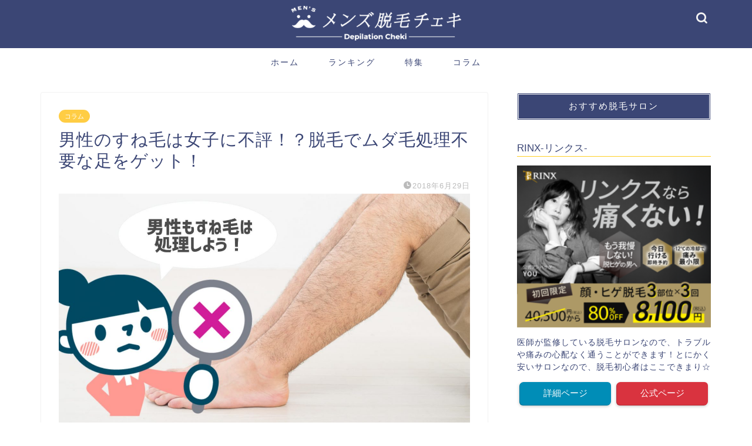

--- FILE ---
content_type: text/html; charset=UTF-8
request_url: https://tsushimanews.com/406/
body_size: 21640
content:
<!DOCTYPE html>
<html lang="ja">
<head prefix="og: http://ogp.me/ns# fb: http://ogp.me/ns/fb# article: http://ogp.me/ns/article#">
<meta charset="utf-8">
<meta http-equiv="X-UA-Compatible" content="IE=edge">
<meta name="viewport" content="width=device-width, initial-scale=1">
<!-- ここからOGP -->
<meta property="og:type" content="blog">
			<meta property="og:title" content="男性のすね毛は女子に不評！？脱毛でムダ毛処理不要な足をゲット！｜メンズ脱毛チェキ">
		<meta property="og:url" content="https://tsushimanews.com/406/">
			<meta property="og:description" content="すね毛が生えっぱなしな男は女子に不評って知ってた？ 殆どの男性が生えている&quot;すね毛&quot;。自分は気にしていない！という方もい">
						<meta property="og:image" content="https://tsushimanews.com/wp-content/uploads/2018/06/sunege.jpg">
	<meta property="og:site_name" content="メンズ脱毛チェキ">
<meta property="fb:admins" content="">
<meta name="twitter:card" content="summary">
<!-- ここまでOGP --> 

<meta name="description" itemprop="description" content="すね毛が生えっぱなしな男は女子に不評って知ってた？ 殆どの男性が生えている&quot;すね毛&quot;。自分は気にしていない！という方もい" >
<link rel="canonical" href="https://tsushimanews.com/406/">
<title>男性のすね毛は女子に不評！？脱毛でムダ毛処理不要な足をゲット！ | メンズ脱毛チェキ</title>

		<!-- All in One SEO 4.0.18 -->
		<meta name="description" content="男性らしさの象徴、すね毛…実は多くの女性が快く思っていないことをご存知でしたか！？美意識の高い女性からすれば、すね毛は不潔に見える原因のひとつ。でも毎日剃ったりするのは面倒くさい…だったら脱毛で処理の必要のない女性ウケする足を作りましょう！"/>
		<link rel="canonical" href="https://tsushimanews.com/406/" />
		<script type="application/ld+json" class="aioseo-schema">
			{"@context":"https:\/\/schema.org","@graph":[{"@type":"WebSite","@id":"https:\/\/tsushimanews.com\/#website","url":"https:\/\/tsushimanews.com\/","name":"\u30e1\u30f3\u30ba\u8131\u6bdb\u30c1\u30a7\u30ad","description":"\u7537\u306e\u6bdb\u306e\u60a9\u307f\u3092\u89e3\u6c7a\uff01\u8131\u6bdb\u60c5\u5831\u914d\u4fe1\u30b5\u30a4\u30c8","publisher":{"@id":"https:\/\/tsushimanews.com\/#organization"}},{"@type":"Organization","@id":"https:\/\/tsushimanews.com\/#organization","name":"\u30e1\u30f3\u30ba\u8131\u6bdb\u30c1\u30a7\u30ad","url":"https:\/\/tsushimanews.com\/"},{"@type":"BreadcrumbList","@id":"https:\/\/tsushimanews.com\/406\/#breadcrumblist","itemListElement":[{"@type":"ListItem","@id":"https:\/\/tsushimanews.com\/#listItem","position":"1","item":{"@id":"https:\/\/tsushimanews.com\/#item","name":"\u30db\u30fc\u30e0","description":"\u7537\u306e\u6bdb\u306e\u60a9\u307f\u3092\u89e3\u6c7a\uff01\u8131\u6bdb\u60c5\u5831\u914d\u4fe1\u30b5\u30a4\u30c8","url":"https:\/\/tsushimanews.com\/"}}]},{"@type":"Person","@id":"https:\/\/tsushimanews.com\/author\/nakamurakota\/#author","url":"https:\/\/tsushimanews.com\/author\/nakamurakota\/","name":"ulucus-admin","image":{"@type":"ImageObject","@id":"https:\/\/tsushimanews.com\/406\/#authorImage","url":"https:\/\/secure.gravatar.com\/avatar\/b5f6566655e268b5527ff8727687bb1a?s=96&d=mm&r=g","width":"96","height":"96","caption":"ulucus-admin"}},{"@type":"WebPage","@id":"https:\/\/tsushimanews.com\/406\/#webpage","url":"https:\/\/tsushimanews.com\/406\/","name":"\u7537\u6027\u306e\u3059\u306d\u6bdb\u306f\u5973\u5b50\u306b\u4e0d\u8a55\uff01\uff1f\u8131\u6bdb\u3067\u30e0\u30c0\u6bdb\u51e6\u7406\u4e0d\u8981\u306a\u8db3\u3092\u30b2\u30c3\u30c8\uff01 | \u30e1\u30f3\u30ba\u8131\u6bdb\u30c1\u30a7\u30ad","description":"\u7537\u6027\u3089\u3057\u3055\u306e\u8c61\u5fb4\u3001\u3059\u306d\u6bdb\u2026\u5b9f\u306f\u591a\u304f\u306e\u5973\u6027\u304c\u5feb\u304f\u601d\u3063\u3066\u3044\u306a\u3044\u3053\u3068\u3092\u3054\u5b58\u77e5\u3067\u3057\u305f\u304b\uff01\uff1f\u7f8e\u610f\u8b58\u306e\u9ad8\u3044\u5973\u6027\u304b\u3089\u3059\u308c\u3070\u3001\u3059\u306d\u6bdb\u306f\u4e0d\u6f54\u306b\u898b\u3048\u308b\u539f\u56e0\u306e\u3072\u3068\u3064\u3002\u3067\u3082\u6bce\u65e5\u5243\u3063\u305f\u308a\u3059\u308b\u306e\u306f\u9762\u5012\u304f\u3055\u3044\u2026\u3060\u3063\u305f\u3089\u8131\u6bdb\u3067\u51e6\u7406\u306e\u5fc5\u8981\u306e\u306a\u3044\u5973\u6027\u30a6\u30b1\u3059\u308b\u8db3\u3092\u4f5c\u308a\u307e\u3057\u3087\u3046\uff01","inLanguage":"ja","isPartOf":{"@id":"https:\/\/tsushimanews.com\/#website"},"breadcrumb":{"@id":"https:\/\/tsushimanews.com\/406\/#breadcrumblist"},"author":"https:\/\/tsushimanews.com\/406\/#author","creator":"https:\/\/tsushimanews.com\/406\/#author","image":{"@type":"ImageObject","@id":"https:\/\/tsushimanews.com\/#mainImage","url":"https:\/\/tsushimanews.com\/wp-content\/uploads\/2018\/06\/sunege.jpg","width":"1974","height":"1014"},"primaryImageOfPage":{"@id":"https:\/\/tsushimanews.com\/406\/#mainImage"},"datePublished":"2018-06-29T10:02:40+00:00","dateModified":"2018-06-29T10:16:53+00:00"},{"@type":"Article","@id":"https:\/\/tsushimanews.com\/406\/#article","name":"\u7537\u6027\u306e\u3059\u306d\u6bdb\u306f\u5973\u5b50\u306b\u4e0d\u8a55\uff01\uff1f\u8131\u6bdb\u3067\u30e0\u30c0\u6bdb\u51e6\u7406\u4e0d\u8981\u306a\u8db3\u3092\u30b2\u30c3\u30c8\uff01 | \u30e1\u30f3\u30ba\u8131\u6bdb\u30c1\u30a7\u30ad","description":"\u7537\u6027\u3089\u3057\u3055\u306e\u8c61\u5fb4\u3001\u3059\u306d\u6bdb\u2026\u5b9f\u306f\u591a\u304f\u306e\u5973\u6027\u304c\u5feb\u304f\u601d\u3063\u3066\u3044\u306a\u3044\u3053\u3068\u3092\u3054\u5b58\u77e5\u3067\u3057\u305f\u304b\uff01\uff1f\u7f8e\u610f\u8b58\u306e\u9ad8\u3044\u5973\u6027\u304b\u3089\u3059\u308c\u3070\u3001\u3059\u306d\u6bdb\u306f\u4e0d\u6f54\u306b\u898b\u3048\u308b\u539f\u56e0\u306e\u3072\u3068\u3064\u3002\u3067\u3082\u6bce\u65e5\u5243\u3063\u305f\u308a\u3059\u308b\u306e\u306f\u9762\u5012\u304f\u3055\u3044\u2026\u3060\u3063\u305f\u3089\u8131\u6bdb\u3067\u51e6\u7406\u306e\u5fc5\u8981\u306e\u306a\u3044\u5973\u6027\u30a6\u30b1\u3059\u308b\u8db3\u3092\u4f5c\u308a\u307e\u3057\u3087\u3046\uff01","headline":"\u7537\u6027\u306e\u3059\u306d\u6bdb\u306f\u5973\u5b50\u306b\u4e0d\u8a55\uff01\uff1f\u8131\u6bdb\u3067\u30e0\u30c0\u6bdb\u51e6\u7406\u4e0d\u8981\u306a\u8db3\u3092\u30b2\u30c3\u30c8\uff01","author":{"@id":"https:\/\/tsushimanews.com\/author\/nakamurakota\/#author"},"publisher":{"@id":"https:\/\/tsushimanews.com\/#organization"},"datePublished":"2018-06-29T10:02:40+00:00","dateModified":"2018-06-29T10:16:53+00:00","articleSection":"\u30b3\u30e9\u30e0, \u3059\u306d\u6bdb, \u30e0\u30c0\u6bdb, \u5973\u6027\u306e\u610f\u898b, \u8131\u6bdb","mainEntityOfPage":{"@id":"https:\/\/tsushimanews.com\/406\/#webpage"},"isPartOf":{"@id":"https:\/\/tsushimanews.com\/406\/#webpage"},"image":{"@type":"ImageObject","@id":"https:\/\/tsushimanews.com\/#articleImage","url":"https:\/\/tsushimanews.com\/wp-content\/uploads\/2018\/06\/sunege.jpg","width":"1974","height":"1014"}}]}
		</script>
		<!-- All in One SEO -->

<link rel='dns-prefetch' href='//cdnjs.cloudflare.com' />
<link rel='dns-prefetch' href='//use.fontawesome.com' />
<link rel="alternate" type="application/rss+xml" title="メンズ脱毛チェキ &raquo; フィード" href="https://tsushimanews.com/feed/" />
<link rel="alternate" type="application/rss+xml" title="メンズ脱毛チェキ &raquo; コメントフィード" href="https://tsushimanews.com/comments/feed/" />
<link rel="alternate" type="application/rss+xml" title="メンズ脱毛チェキ &raquo; 男性のすね毛は女子に不評！？脱毛でムダ毛処理不要な足をゲット！ のコメントのフィード" href="https://tsushimanews.com/406/feed/" />
<script type="text/javascript">
/* <![CDATA[ */
window._wpemojiSettings = {"baseUrl":"https:\/\/s.w.org\/images\/core\/emoji\/15.0.3\/72x72\/","ext":".png","svgUrl":"https:\/\/s.w.org\/images\/core\/emoji\/15.0.3\/svg\/","svgExt":".svg","source":{"concatemoji":"https:\/\/tsushimanews.com\/wp-includes\/js\/wp-emoji-release.min.js?ver=6.5.5"}};
/*! This file is auto-generated */
!function(i,n){var o,s,e;function c(e){try{var t={supportTests:e,timestamp:(new Date).valueOf()};sessionStorage.setItem(o,JSON.stringify(t))}catch(e){}}function p(e,t,n){e.clearRect(0,0,e.canvas.width,e.canvas.height),e.fillText(t,0,0);var t=new Uint32Array(e.getImageData(0,0,e.canvas.width,e.canvas.height).data),r=(e.clearRect(0,0,e.canvas.width,e.canvas.height),e.fillText(n,0,0),new Uint32Array(e.getImageData(0,0,e.canvas.width,e.canvas.height).data));return t.every(function(e,t){return e===r[t]})}function u(e,t,n){switch(t){case"flag":return n(e,"\ud83c\udff3\ufe0f\u200d\u26a7\ufe0f","\ud83c\udff3\ufe0f\u200b\u26a7\ufe0f")?!1:!n(e,"\ud83c\uddfa\ud83c\uddf3","\ud83c\uddfa\u200b\ud83c\uddf3")&&!n(e,"\ud83c\udff4\udb40\udc67\udb40\udc62\udb40\udc65\udb40\udc6e\udb40\udc67\udb40\udc7f","\ud83c\udff4\u200b\udb40\udc67\u200b\udb40\udc62\u200b\udb40\udc65\u200b\udb40\udc6e\u200b\udb40\udc67\u200b\udb40\udc7f");case"emoji":return!n(e,"\ud83d\udc26\u200d\u2b1b","\ud83d\udc26\u200b\u2b1b")}return!1}function f(e,t,n){var r="undefined"!=typeof WorkerGlobalScope&&self instanceof WorkerGlobalScope?new OffscreenCanvas(300,150):i.createElement("canvas"),a=r.getContext("2d",{willReadFrequently:!0}),o=(a.textBaseline="top",a.font="600 32px Arial",{});return e.forEach(function(e){o[e]=t(a,e,n)}),o}function t(e){var t=i.createElement("script");t.src=e,t.defer=!0,i.head.appendChild(t)}"undefined"!=typeof Promise&&(o="wpEmojiSettingsSupports",s=["flag","emoji"],n.supports={everything:!0,everythingExceptFlag:!0},e=new Promise(function(e){i.addEventListener("DOMContentLoaded",e,{once:!0})}),new Promise(function(t){var n=function(){try{var e=JSON.parse(sessionStorage.getItem(o));if("object"==typeof e&&"number"==typeof e.timestamp&&(new Date).valueOf()<e.timestamp+604800&&"object"==typeof e.supportTests)return e.supportTests}catch(e){}return null}();if(!n){if("undefined"!=typeof Worker&&"undefined"!=typeof OffscreenCanvas&&"undefined"!=typeof URL&&URL.createObjectURL&&"undefined"!=typeof Blob)try{var e="postMessage("+f.toString()+"("+[JSON.stringify(s),u.toString(),p.toString()].join(",")+"));",r=new Blob([e],{type:"text/javascript"}),a=new Worker(URL.createObjectURL(r),{name:"wpTestEmojiSupports"});return void(a.onmessage=function(e){c(n=e.data),a.terminate(),t(n)})}catch(e){}c(n=f(s,u,p))}t(n)}).then(function(e){for(var t in e)n.supports[t]=e[t],n.supports.everything=n.supports.everything&&n.supports[t],"flag"!==t&&(n.supports.everythingExceptFlag=n.supports.everythingExceptFlag&&n.supports[t]);n.supports.everythingExceptFlag=n.supports.everythingExceptFlag&&!n.supports.flag,n.DOMReady=!1,n.readyCallback=function(){n.DOMReady=!0}}).then(function(){return e}).then(function(){var e;n.supports.everything||(n.readyCallback(),(e=n.source||{}).concatemoji?t(e.concatemoji):e.wpemoji&&e.twemoji&&(t(e.twemoji),t(e.wpemoji)))}))}((window,document),window._wpemojiSettings);
/* ]]> */
</script>
<style id='wp-emoji-styles-inline-css' type='text/css'>

	img.wp-smiley, img.emoji {
		display: inline !important;
		border: none !important;
		box-shadow: none !important;
		height: 1em !important;
		width: 1em !important;
		margin: 0 0.07em !important;
		vertical-align: -0.1em !important;
		background: none !important;
		padding: 0 !important;
	}
</style>
<link rel='stylesheet' id='wp-block-library-css' href='https://tsushimanews.com/wp-includes/css/dist/block-library/style.min.css?ver=6.5.5' type='text/css' media='all' />
<style id='classic-theme-styles-inline-css' type='text/css'>
/*! This file is auto-generated */
.wp-block-button__link{color:#fff;background-color:#32373c;border-radius:9999px;box-shadow:none;text-decoration:none;padding:calc(.667em + 2px) calc(1.333em + 2px);font-size:1.125em}.wp-block-file__button{background:#32373c;color:#fff;text-decoration:none}
</style>
<style id='global-styles-inline-css' type='text/css'>
body{--wp--preset--color--black: #000000;--wp--preset--color--cyan-bluish-gray: #abb8c3;--wp--preset--color--white: #ffffff;--wp--preset--color--pale-pink: #f78da7;--wp--preset--color--vivid-red: #cf2e2e;--wp--preset--color--luminous-vivid-orange: #ff6900;--wp--preset--color--luminous-vivid-amber: #fcb900;--wp--preset--color--light-green-cyan: #7bdcb5;--wp--preset--color--vivid-green-cyan: #00d084;--wp--preset--color--pale-cyan-blue: #8ed1fc;--wp--preset--color--vivid-cyan-blue: #0693e3;--wp--preset--color--vivid-purple: #9b51e0;--wp--preset--gradient--vivid-cyan-blue-to-vivid-purple: linear-gradient(135deg,rgba(6,147,227,1) 0%,rgb(155,81,224) 100%);--wp--preset--gradient--light-green-cyan-to-vivid-green-cyan: linear-gradient(135deg,rgb(122,220,180) 0%,rgb(0,208,130) 100%);--wp--preset--gradient--luminous-vivid-amber-to-luminous-vivid-orange: linear-gradient(135deg,rgba(252,185,0,1) 0%,rgba(255,105,0,1) 100%);--wp--preset--gradient--luminous-vivid-orange-to-vivid-red: linear-gradient(135deg,rgba(255,105,0,1) 0%,rgb(207,46,46) 100%);--wp--preset--gradient--very-light-gray-to-cyan-bluish-gray: linear-gradient(135deg,rgb(238,238,238) 0%,rgb(169,184,195) 100%);--wp--preset--gradient--cool-to-warm-spectrum: linear-gradient(135deg,rgb(74,234,220) 0%,rgb(151,120,209) 20%,rgb(207,42,186) 40%,rgb(238,44,130) 60%,rgb(251,105,98) 80%,rgb(254,248,76) 100%);--wp--preset--gradient--blush-light-purple: linear-gradient(135deg,rgb(255,206,236) 0%,rgb(152,150,240) 100%);--wp--preset--gradient--blush-bordeaux: linear-gradient(135deg,rgb(254,205,165) 0%,rgb(254,45,45) 50%,rgb(107,0,62) 100%);--wp--preset--gradient--luminous-dusk: linear-gradient(135deg,rgb(255,203,112) 0%,rgb(199,81,192) 50%,rgb(65,88,208) 100%);--wp--preset--gradient--pale-ocean: linear-gradient(135deg,rgb(255,245,203) 0%,rgb(182,227,212) 50%,rgb(51,167,181) 100%);--wp--preset--gradient--electric-grass: linear-gradient(135deg,rgb(202,248,128) 0%,rgb(113,206,126) 100%);--wp--preset--gradient--midnight: linear-gradient(135deg,rgb(2,3,129) 0%,rgb(40,116,252) 100%);--wp--preset--font-size--small: 13px;--wp--preset--font-size--medium: 20px;--wp--preset--font-size--large: 36px;--wp--preset--font-size--x-large: 42px;--wp--preset--spacing--20: 0.44rem;--wp--preset--spacing--30: 0.67rem;--wp--preset--spacing--40: 1rem;--wp--preset--spacing--50: 1.5rem;--wp--preset--spacing--60: 2.25rem;--wp--preset--spacing--70: 3.38rem;--wp--preset--spacing--80: 5.06rem;--wp--preset--shadow--natural: 6px 6px 9px rgba(0, 0, 0, 0.2);--wp--preset--shadow--deep: 12px 12px 50px rgba(0, 0, 0, 0.4);--wp--preset--shadow--sharp: 6px 6px 0px rgba(0, 0, 0, 0.2);--wp--preset--shadow--outlined: 6px 6px 0px -3px rgba(255, 255, 255, 1), 6px 6px rgba(0, 0, 0, 1);--wp--preset--shadow--crisp: 6px 6px 0px rgba(0, 0, 0, 1);}:where(.is-layout-flex){gap: 0.5em;}:where(.is-layout-grid){gap: 0.5em;}body .is-layout-flex{display: flex;}body .is-layout-flex{flex-wrap: wrap;align-items: center;}body .is-layout-flex > *{margin: 0;}body .is-layout-grid{display: grid;}body .is-layout-grid > *{margin: 0;}:where(.wp-block-columns.is-layout-flex){gap: 2em;}:where(.wp-block-columns.is-layout-grid){gap: 2em;}:where(.wp-block-post-template.is-layout-flex){gap: 1.25em;}:where(.wp-block-post-template.is-layout-grid){gap: 1.25em;}.has-black-color{color: var(--wp--preset--color--black) !important;}.has-cyan-bluish-gray-color{color: var(--wp--preset--color--cyan-bluish-gray) !important;}.has-white-color{color: var(--wp--preset--color--white) !important;}.has-pale-pink-color{color: var(--wp--preset--color--pale-pink) !important;}.has-vivid-red-color{color: var(--wp--preset--color--vivid-red) !important;}.has-luminous-vivid-orange-color{color: var(--wp--preset--color--luminous-vivid-orange) !important;}.has-luminous-vivid-amber-color{color: var(--wp--preset--color--luminous-vivid-amber) !important;}.has-light-green-cyan-color{color: var(--wp--preset--color--light-green-cyan) !important;}.has-vivid-green-cyan-color{color: var(--wp--preset--color--vivid-green-cyan) !important;}.has-pale-cyan-blue-color{color: var(--wp--preset--color--pale-cyan-blue) !important;}.has-vivid-cyan-blue-color{color: var(--wp--preset--color--vivid-cyan-blue) !important;}.has-vivid-purple-color{color: var(--wp--preset--color--vivid-purple) !important;}.has-black-background-color{background-color: var(--wp--preset--color--black) !important;}.has-cyan-bluish-gray-background-color{background-color: var(--wp--preset--color--cyan-bluish-gray) !important;}.has-white-background-color{background-color: var(--wp--preset--color--white) !important;}.has-pale-pink-background-color{background-color: var(--wp--preset--color--pale-pink) !important;}.has-vivid-red-background-color{background-color: var(--wp--preset--color--vivid-red) !important;}.has-luminous-vivid-orange-background-color{background-color: var(--wp--preset--color--luminous-vivid-orange) !important;}.has-luminous-vivid-amber-background-color{background-color: var(--wp--preset--color--luminous-vivid-amber) !important;}.has-light-green-cyan-background-color{background-color: var(--wp--preset--color--light-green-cyan) !important;}.has-vivid-green-cyan-background-color{background-color: var(--wp--preset--color--vivid-green-cyan) !important;}.has-pale-cyan-blue-background-color{background-color: var(--wp--preset--color--pale-cyan-blue) !important;}.has-vivid-cyan-blue-background-color{background-color: var(--wp--preset--color--vivid-cyan-blue) !important;}.has-vivid-purple-background-color{background-color: var(--wp--preset--color--vivid-purple) !important;}.has-black-border-color{border-color: var(--wp--preset--color--black) !important;}.has-cyan-bluish-gray-border-color{border-color: var(--wp--preset--color--cyan-bluish-gray) !important;}.has-white-border-color{border-color: var(--wp--preset--color--white) !important;}.has-pale-pink-border-color{border-color: var(--wp--preset--color--pale-pink) !important;}.has-vivid-red-border-color{border-color: var(--wp--preset--color--vivid-red) !important;}.has-luminous-vivid-orange-border-color{border-color: var(--wp--preset--color--luminous-vivid-orange) !important;}.has-luminous-vivid-amber-border-color{border-color: var(--wp--preset--color--luminous-vivid-amber) !important;}.has-light-green-cyan-border-color{border-color: var(--wp--preset--color--light-green-cyan) !important;}.has-vivid-green-cyan-border-color{border-color: var(--wp--preset--color--vivid-green-cyan) !important;}.has-pale-cyan-blue-border-color{border-color: var(--wp--preset--color--pale-cyan-blue) !important;}.has-vivid-cyan-blue-border-color{border-color: var(--wp--preset--color--vivid-cyan-blue) !important;}.has-vivid-purple-border-color{border-color: var(--wp--preset--color--vivid-purple) !important;}.has-vivid-cyan-blue-to-vivid-purple-gradient-background{background: var(--wp--preset--gradient--vivid-cyan-blue-to-vivid-purple) !important;}.has-light-green-cyan-to-vivid-green-cyan-gradient-background{background: var(--wp--preset--gradient--light-green-cyan-to-vivid-green-cyan) !important;}.has-luminous-vivid-amber-to-luminous-vivid-orange-gradient-background{background: var(--wp--preset--gradient--luminous-vivid-amber-to-luminous-vivid-orange) !important;}.has-luminous-vivid-orange-to-vivid-red-gradient-background{background: var(--wp--preset--gradient--luminous-vivid-orange-to-vivid-red) !important;}.has-very-light-gray-to-cyan-bluish-gray-gradient-background{background: var(--wp--preset--gradient--very-light-gray-to-cyan-bluish-gray) !important;}.has-cool-to-warm-spectrum-gradient-background{background: var(--wp--preset--gradient--cool-to-warm-spectrum) !important;}.has-blush-light-purple-gradient-background{background: var(--wp--preset--gradient--blush-light-purple) !important;}.has-blush-bordeaux-gradient-background{background: var(--wp--preset--gradient--blush-bordeaux) !important;}.has-luminous-dusk-gradient-background{background: var(--wp--preset--gradient--luminous-dusk) !important;}.has-pale-ocean-gradient-background{background: var(--wp--preset--gradient--pale-ocean) !important;}.has-electric-grass-gradient-background{background: var(--wp--preset--gradient--electric-grass) !important;}.has-midnight-gradient-background{background: var(--wp--preset--gradient--midnight) !important;}.has-small-font-size{font-size: var(--wp--preset--font-size--small) !important;}.has-medium-font-size{font-size: var(--wp--preset--font-size--medium) !important;}.has-large-font-size{font-size: var(--wp--preset--font-size--large) !important;}.has-x-large-font-size{font-size: var(--wp--preset--font-size--x-large) !important;}
.wp-block-navigation a:where(:not(.wp-element-button)){color: inherit;}
:where(.wp-block-post-template.is-layout-flex){gap: 1.25em;}:where(.wp-block-post-template.is-layout-grid){gap: 1.25em;}
:where(.wp-block-columns.is-layout-flex){gap: 2em;}:where(.wp-block-columns.is-layout-grid){gap: 2em;}
.wp-block-pullquote{font-size: 1.5em;line-height: 1.6;}
</style>
<link rel='stylesheet' id='contact-form-7-css' href='https://tsushimanews.com/wp-content/plugins/contact-form-7/includes/css/styles.css?ver=5.4' type='text/css' media='all' />
<link rel='stylesheet' id='chld_thm_cfg_parent-css' href='https://tsushimanews.com/wp-content/themes/jin/style.css?ver=6.5.5' type='text/css' media='all' />
<link rel='stylesheet' id='theme-style-css' href='https://tsushimanews.com/wp-content/themes/jin-child/style.css?ver=1.510.1526953957' type='text/css' media='all' />
<link rel='stylesheet' id='fontawesome-style-css' href='https://use.fontawesome.com/releases/v5.6.3/css/all.css?ver=6.5.5' type='text/css' media='all' />
<link rel='stylesheet' id='swiper-style-css' href='https://cdnjs.cloudflare.com/ajax/libs/Swiper/4.0.7/css/swiper.min.css?ver=6.5.5' type='text/css' media='all' />
<script type="text/javascript" src="https://tsushimanews.com/wp-includes/js/jquery/jquery.min.js?ver=3.7.1" id="jquery-core-js"></script>
<script type="text/javascript" src="https://tsushimanews.com/wp-includes/js/jquery/jquery-migrate.min.js?ver=3.4.1" id="jquery-migrate-js"></script>
<link rel="https://api.w.org/" href="https://tsushimanews.com/wp-json/" /><link rel="alternate" type="application/json" href="https://tsushimanews.com/wp-json/wp/v2/posts/406" /><link rel='shortlink' href='https://tsushimanews.com/?p=406' />
<link rel="alternate" type="application/json+oembed" href="https://tsushimanews.com/wp-json/oembed/1.0/embed?url=https%3A%2F%2Ftsushimanews.com%2F406%2F" />
<link rel="alternate" type="text/xml+oembed" href="https://tsushimanews.com/wp-json/oembed/1.0/embed?url=https%3A%2F%2Ftsushimanews.com%2F406%2F&#038;format=xml" />
<meta http-equiv="Content-Security-Policy" content="upgrade-insecure-requests">	<style type="text/css">
		#wrapper {
			background-color: #fff;
			background-image: url();
					}

		.related-entry-headline-text span:before,
		#comment-title span:before,
		#reply-title span:before {
			background-color: #3b4675;
			border-color: #3b4675 !important;
		}

		#breadcrumb:after,
		#page-top a {
			background-color: #3b4675;
		}

		footer {
			background-color: #3b4675;
		}

		.footer-inner a,
		#copyright,
		#copyright-center {
			border-color: #fff !important;
			color: #fff !important;
		}

		#footer-widget-area {
			border-color: #fff !important;
		}

		.page-top-footer a {
			color: #3b4675 !important;
		}

		#breadcrumb ul li,
		#breadcrumb ul li a {
			color: #3b4675 !important;
		}

		body,
		a,
		a:link,
		a:visited,
		.my-profile,
		.widgettitle,
		.tabBtn-mag label {
			color: #3b4675;
		}

		a:hover {
			color: #008db7;
		}

		.widget_nav_menu ul>li>a:before,
		.widget_categories ul>li>a:before,
		.widget_pages ul>li>a:before,
		.widget_recent_entries ul>li>a:before,
		.widget_archive ul>li>a:before,
		.widget_archive form:after,
		.widget_categories form:after,
		.widget_nav_menu ul>li>ul.sub-menu>li>a:before,
		.widget_categories ul>li>.children>li>a:before,
		.widget_pages ul>li>.children>li>a:before,
		.widget_nav_menu ul>li>ul.sub-menu>li>ul.sub-menu li>a:before,
		.widget_categories ul>li>.children>li>.children li>a:before,
		.widget_pages ul>li>.children>li>.children li>a:before {
			color: #3b4675;
		}

		.widget_nav_menu ul .sub-menu .sub-menu li a:before {
			background-color: #3b4675 !important;
		}

		.d--labeling-act-border {
			border-color: rgba(59, 70, 117, 0.18);
		}

		.c--labeling-act.d--labeling-act-solid {
			background-color: rgba(59, 70, 117, 0.06);
		}

		.a--labeling-act {
			color: rgba(59, 70, 117, 0.6);
		}

		.a--labeling-small-act span {
			background-color: rgba(59, 70, 117, 0.21);
		}

		.c--labeling-act.d--labeling-act-strong {
			background-color: rgba(59, 70, 117, 0.045);
		}

		.d--labeling-act-strong .a--labeling-act {
			color: rgba(59, 70, 117, 0.75);
		}


		footer .footer-widget,
		footer .footer-widget a,
		footer .footer-widget ul li,
		.footer-widget.widget_nav_menu ul>li>a:before,
		.footer-widget.widget_categories ul>li>a:before,
		.footer-widget.widget_recent_entries ul>li>a:before,
		.footer-widget.widget_pages ul>li>a:before,
		.footer-widget.widget_archive ul>li>a:before,
		footer .widget_tag_cloud .tagcloud a:before {
			color: #fff !important;
			border-color: #fff !important;
		}

		footer .footer-widget .widgettitle {
			color: #fff !important;
			border-color: #ffcd44 !important;
		}

		footer .widget_nav_menu ul .children .children li a:before,
		footer .widget_categories ul .children .children li a:before,
		footer .widget_nav_menu ul .sub-menu .sub-menu li a:before {
			background-color: #fff !important;
		}

		#drawernav a:hover,
		.post-list-title,
		#prev-next p,
		#toc_container .toc_list li a {
			color: #3b4675 !important;
		}

		#header-box {
			background-color: #3b4675;
		}

		@media (min-width: 768px) {

			#header-box .header-box10-bg:before,
			#header-box .header-box11-bg:before {
				border-radius: 2px;
			}
		}

		@media (min-width: 768px) {
			.top-image-meta {
				margin-top: calc(0px - 30px);
			}
		}

		@media (min-width: 1200px) {
			.top-image-meta {
				margin-top: calc(0px);
			}
		}

		.pickup-contents:before {
			background-color: #3b4675 !important;
		}

		.main-image-text {
			color: #555;
		}

		.main-image-text-sub {
			color: #555;
		}

		@media (min-width: 481px) {
			#site-info {
				padding-top: 10px !important;
				padding-bottom: 10px !important;
			}
		}

		#site-info span a {
			color: #f4f4f4 !important;
		}

		#headmenu .headsns .line a svg {
			fill: #f4f4f4 !important;
		}

		#headmenu .headsns a,
		#headmenu {
			color: #f4f4f4 !important;
			border-color: #f4f4f4 !important;
		}

		.profile-follow .line-sns a svg {
			fill: #3b4675 !important;
		}

		.profile-follow .line-sns a:hover svg {
			fill: #ffcd44 !important;
		}

		.profile-follow a {
			color: #3b4675 !important;
			border-color: #3b4675 !important;
		}

		.profile-follow a:hover,
		#headmenu .headsns a:hover {
			color: #ffcd44 !important;
			border-color: #ffcd44 !important;
		}

		.search-box:hover {
			color: #ffcd44 !important;
			border-color: #ffcd44 !important;
		}

		#header #headmenu .headsns .line a:hover svg {
			fill: #ffcd44 !important;
		}

		.cps-icon-bar,
		#navtoggle:checked+.sp-menu-open .cps-icon-bar {
			background-color: #f4f4f4;
		}

		#nav-container {
			background-color: #fff;
		}

		.menu-box .menu-item svg {
			fill: #3b4675;
		}

		#drawernav ul.menu-box>li>a,
		#drawernav2 ul.menu-box>li>a,
		#drawernav3 ul.menu-box>li>a,
		#drawernav4 ul.menu-box>li>a,
		#drawernav5 ul.menu-box>li>a,
		#drawernav ul.menu-box>li.menu-item-has-children:after,
		#drawernav2 ul.menu-box>li.menu-item-has-children:after,
		#drawernav3 ul.menu-box>li.menu-item-has-children:after,
		#drawernav4 ul.menu-box>li.menu-item-has-children:after,
		#drawernav5 ul.menu-box>li.menu-item-has-children:after {
			color: #3b4675 !important;
		}

		#drawernav ul.menu-box li a,
		#drawernav2 ul.menu-box li a,
		#drawernav3 ul.menu-box li a,
		#drawernav4 ul.menu-box li a,
		#drawernav5 ul.menu-box li a {
			font-size: 14px !important;
		}

		#drawernav3 ul.menu-box>li {
			color: #3b4675 !important;
		}

		#drawernav4 .menu-box>.menu-item>a:after,
		#drawernav3 .menu-box>.menu-item>a:after,
		#drawernav .menu-box>.menu-item>a:after {
			background-color: #3b4675 !important;
		}

		#drawernav2 .menu-box>.menu-item:hover,
		#drawernav5 .menu-box>.menu-item:hover {
			border-top-color: #3b4675 !important;
		}

		.cps-info-bar a {
			background-color: #ffcd44 !important;
		}

		@media (min-width: 768px) {
			.post-list-mag .post-list-item:not(:nth-child(2n)) {
				margin-right: 2.6%;
			}
		}

		@media (min-width: 768px) {

			#tab-1:checked~.tabBtn-mag li [for="tab-1"]:after,
			#tab-2:checked~.tabBtn-mag li [for="tab-2"]:after,
			#tab-3:checked~.tabBtn-mag li [for="tab-3"]:after,
			#tab-4:checked~.tabBtn-mag li [for="tab-4"]:after {
				border-top-color: #3b4675 !important;
			}

			.tabBtn-mag label {
				border-bottom-color: #3b4675 !important;
			}
		}

		#tab-1:checked~.tabBtn-mag li [for="tab-1"],
		#tab-2:checked~.tabBtn-mag li [for="tab-2"],
		#tab-3:checked~.tabBtn-mag li [for="tab-3"],
		#tab-4:checked~.tabBtn-mag li [for="tab-4"],
		#prev-next a.next:after,
		#prev-next a.prev:after,
		.more-cat-button a:hover span:before {
			background-color: #3b4675 !important;
		}


		.swiper-slide .post-list-cat,
		.post-list-mag .post-list-cat,
		.post-list-mag3col .post-list-cat,
		.post-list-mag-sp1col .post-list-cat,
		.swiper-pagination-bullet-active,
		.pickup-cat,
		.post-list .post-list-cat,
		#breadcrumb .bcHome a:hover span:before,
		.popular-item:nth-child(1) .pop-num,
		.popular-item:nth-child(2) .pop-num,
		.popular-item:nth-child(3) .pop-num {
			background-color: #ffcd44 !important;
		}

		.sidebar-btn a,
		.profile-sns-menu {
			background-color: #ffcd44 !important;
		}

		.sp-sns-menu a,
		.pickup-contents-box a:hover .pickup-title {
			border-color: #3b4675 !important;
			color: #3b4675 !important;
		}

		.pro-line svg {
			fill: #3b4675 !important;
		}

		.cps-post-cat a,
		.meta-cat,
		.popular-cat {
			background-color: #ffcd44 !important;
			border-color: #ffcd44 !important;
		}

		.tagicon,
		.tag-box a,
		#toc_container .toc_list>li,
		#toc_container .toc_title {
			color: #3b4675 !important;
		}

		.widget_tag_cloud a::before {
			color: #3b4675 !important;
		}

		.tag-box a,
		#toc_container:before {
			border-color: #3b4675 !important;
		}

		.cps-post-cat a:hover {
			color: #008db7 !important;
		}

		.pagination li:not([class*="current"]) a:hover,
		.widget_tag_cloud a:hover {
			background-color: #3b4675 !important;
		}

		.pagination li:not([class*="current"]) a:hover {
			opacity: 0.5 !important;
		}

		.pagination li.current a {
			background-color: #3b4675 !important;
			border-color: #3b4675 !important;
		}

		.nextpage a:hover span {
			color: #3b4675 !important;
			border-color: #3b4675 !important;
		}

		.cta-content:before {
			background-color: #6FBFCA !important;
		}

		.cta-text,
		.info-title {
			color: #fff !important;
		}

		#footer-widget-area.footer_style1 .widgettitle {
			border-color: #ffcd44 !important;
		}

		.sidebar_style1 .widgettitle,
		.sidebar_style5 .widgettitle {
			border-color: #3b4675 !important;
		}

		.sidebar_style2 .widgettitle,
		.sidebar_style4 .widgettitle,
		.sidebar_style6 .widgettitle,
		#home-bottom-widget .widgettitle,
		#home-top-widget .widgettitle,
		#post-bottom-widget .widgettitle,
		#post-top-widget .widgettitle {
			background-color: #3b4675 !important;
		}

		#home-bottom-widget .widget_search .search-box input[type="submit"],
		#home-top-widget .widget_search .search-box input[type="submit"],
		#post-bottom-widget .widget_search .search-box input[type="submit"],
		#post-top-widget .widget_search .search-box input[type="submit"] {
			background-color: #ffcd44 !important;
		}

		.tn-logo-size {
			font-size: 25% !important;
		}

		@media (min-width: 481px) {
			.tn-logo-size img {
				width: calc(25%*0.5) !important;
			}
		}

		@media (min-width: 768px) {
			.tn-logo-size img {
				width: calc(25%*2.2) !important;
			}
		}

		@media (min-width: 1200px) {
			.tn-logo-size img {
				width: 25% !important;
			}
		}

		.sp-logo-size {
			font-size: 60% !important;
		}

		.sp-logo-size img {
			width: 60% !important;
		}

		.cps-post-main ul>li:before,
		.cps-post-main ol>li:before {
			background-color: #ffcd44 !important;
		}

		.profile-card .profile-title {
			background-color: #3b4675 !important;
		}

		.profile-card {
			border-color: #3b4675 !important;
		}

		.cps-post-main a {
			color: #008db7;
		}

		.cps-post-main .marker {
			background: -webkit-linear-gradient(transparent 60%, #ffcedb 0%);
			background: linear-gradient(transparent 60%, #ffcedb 0%);
		}

		.cps-post-main .marker2 {
			background: -webkit-linear-gradient(transparent 60%, #a9eaf2 0%);
			background: linear-gradient(transparent 60%, #a9eaf2 0%);
		}

		.cps-post-main .jic-sc {
			color: #e9546b;
		}


		.simple-box1 {
			border-color: #ef9b9b !important;
		}

		.simple-box2 {
			border-color: #f2bf7d !important;
		}

		.simple-box3 {
			border-color: #b5e28a !important;
		}

		.simple-box4 {
			border-color: #7badd8 !important;
		}

		.simple-box4:before {
			background-color: #7badd8;
		}

		.simple-box5 {
			border-color: #e896c7 !important;
		}

		.simple-box5:before {
			background-color: #e896c7;
		}

		.simple-box6 {
			background-color: #fffdef !important;
		}

		.simple-box7 {
			border-color: #def1f9 !important;
		}

		.simple-box7:before {
			background-color: #def1f9 !important;
		}

		.simple-box8 {
			border-color: #96ddc1 !important;
		}

		.simple-box8:before {
			background-color: #96ddc1 !important;
		}

		.simple-box9:before {
			background-color: #e1c0e8 !important;
		}

		.simple-box9:after {
			border-color: #e1c0e8 #e1c0e8 #fff #fff !important;
		}

		.kaisetsu-box1:before,
		.kaisetsu-box1-title {
			background-color: #ffb49e !important;
		}

		.kaisetsu-box2 {
			border-color: #89c2f4 !important;
		}

		.kaisetsu-box2-title {
			background-color: #89c2f4 !important;
		}

		.kaisetsu-box4 {
			border-color: #ea91a9 !important;
		}

		.kaisetsu-box4-title {
			background-color: #ea91a9 !important;
		}

		.kaisetsu-box5:before {
			background-color: #57b3ba !important;
		}

		.kaisetsu-box5-title {
			background-color: #57b3ba !important;
		}

		.concept-box1 {
			border-color: #85db8f !important;
		}

		.concept-box1:after {
			background-color: #85db8f !important;
		}

		.concept-box1:before {
			content: "ポイント" !important;
			color: #85db8f !important;
		}

		.concept-box2 {
			border-color: #f7cf6a !important;
		}

		.concept-box2:after {
			background-color: #f7cf6a !important;
		}

		.concept-box2:before {
			content: "注意点" !important;
			color: #f7cf6a !important;
		}

		.concept-box3 {
			border-color: #86cee8 !important;
		}

		.concept-box3:after {
			background-color: #86cee8 !important;
		}

		.concept-box3:before {
			content: "良い例" !important;
			color: #86cee8 !important;
		}

		.concept-box4 {
			border-color: #ed8989 !important;
		}

		.concept-box4:after {
			background-color: #ed8989 !important;
		}

		.concept-box4:before {
			content: "悪い例" !important;
			color: #ed8989 !important;
		}

		.concept-box5 {
			border-color: #9e9e9e !important;
		}

		.concept-box5:after {
			background-color: #9e9e9e !important;
		}

		.concept-box5:before {
			content: "参考" !important;
			color: #9e9e9e !important;
		}

		.concept-box6 {
			border-color: #8eaced !important;
		}

		.concept-box6:after {
			background-color: #8eaced !important;
		}

		.concept-box6:before {
			content: "メモ" !important;
			color: #8eaced !important;
		}

		.innerlink-box1,
		.blog-card {
			border-color: #73bc9b !important;
		}

		.innerlink-box1-title {
			background-color: #73bc9b !important;
			border-color: #73bc9b !important;
		}

		.innerlink-box1:before,
		.blog-card-hl-box {
			background-color: #73bc9b !important;
		}

		.jin-ac-box01-title::after {
			color: #3b4675;
		}

		.color-button01 a,
		.color-button01 a:hover,
		.color-button01:before {
			background-color: #008db7 !important;
		}

		.top-image-btn-color a,
		.top-image-btn-color a:hover,
		.top-image-btn-color:before {
			background-color: #ffcd44 !important;
		}

		.color-button02 a,
		.color-button02 a:hover,
		.color-button02:before {
			background-color: #d9333f !important;
		}

		.color-button01-big a,
		.color-button01-big a:hover,
		.color-button01-big:before {
			background-color: #3296d1 !important;
		}

		.color-button01-big a,
		.color-button01-big:before {
			border-radius: 5px !important;
		}

		.color-button01-big a {
			padding-top: 20px !important;
			padding-bottom: 20px !important;
		}

		.color-button02-big a,
		.color-button02-big a:hover,
		.color-button02-big:before {
			background-color: #83d159 !important;
		}

		.color-button02-big a,
		.color-button02-big:before {
			border-radius: 5px !important;
		}

		.color-button02-big a {
			padding-top: 20px !important;
			padding-bottom: 20px !important;
		}

		.color-button01-big {
			width: 75% !important;
		}

		.color-button02-big {
			width: 75% !important;
		}

		.top-image-btn-color:before,
		.color-button01:before,
		.color-button02:before,
		.color-button01-big:before,
		.color-button02-big:before {
			bottom: -1px;
			left: -1px;
			width: 100%;
			height: 100%;
			border-radius: 6px;
			box-shadow: 0px 1px 5px 0px rgba(0, 0, 0, 0.25);
			-webkit-transition: all .4s;
			transition: all .4s;
		}

		.top-image-btn-color a:hover,
		.color-button01 a:hover,
		.color-button02 a:hover,
		.color-button01-big a:hover,
		.color-button02-big a:hover {
			-webkit-transform: translateY(2px);
			transform: translateY(2px);
			-webkit-filter: brightness(0.95);
			filter: brightness(0.95);
		}

		.top-image-btn-color:hover:before,
		.color-button01:hover:before,
		.color-button02:hover:before,
		.color-button01-big:hover:before,
		.color-button02-big:hover:before {
			-webkit-transform: translateY(2px);
			transform: translateY(2px);
			box-shadow: none !important;
		}

		.h2-style01 h2,
		.h2-style02 h2:before,
		.h2-style03 h2,
		.h2-style04 h2:before,
		.h2-style05 h2,
		.h2-style07 h2:before,
		.h2-style07 h2:after,
		.h3-style03 h3:before,
		.h3-style02 h3:before,
		.h3-style05 h3:before,
		.h3-style07 h3:before,
		.h2-style08 h2:after,
		.h2-style10 h2:before,
		.h2-style10 h2:after,
		.h3-style02 h3:after,
		.h4-style02 h4:before {
			background-color: #3b4675 !important;
		}

		.h3-style01 h3,
		.h3-style04 h3,
		.h3-style05 h3,
		.h3-style06 h3,
		.h4-style01 h4,
		.h2-style02 h2,
		.h2-style08 h2,
		.h2-style08 h2:before,
		.h2-style09 h2,
		.h4-style03 h4 {
			border-color: #3b4675 !important;
		}

		.h2-style05 h2:before {
			border-top-color: #3b4675 !important;
		}

		.h2-style06 h2:before,
		.sidebar_style3 .widgettitle:after {
			background-image: linear-gradient(-45deg,
					transparent 25%,
					#3b4675 25%,
					#3b4675 50%,
					transparent 50%,
					transparent 75%,
					#3b4675 75%,
					#3b4675);
		}

		.jin-h2-icons.h2-style02 h2 .jic:before,
		.jin-h2-icons.h2-style04 h2 .jic:before,
		.jin-h2-icons.h2-style06 h2 .jic:before,
		.jin-h2-icons.h2-style07 h2 .jic:before,
		.jin-h2-icons.h2-style08 h2 .jic:before,
		.jin-h2-icons.h2-style09 h2 .jic:before,
		.jin-h2-icons.h2-style10 h2 .jic:before,
		.jin-h3-icons.h3-style01 h3 .jic:before,
		.jin-h3-icons.h3-style02 h3 .jic:before,
		.jin-h3-icons.h3-style03 h3 .jic:before,
		.jin-h3-icons.h3-style04 h3 .jic:before,
		.jin-h3-icons.h3-style05 h3 .jic:before,
		.jin-h3-icons.h3-style06 h3 .jic:before,
		.jin-h3-icons.h3-style07 h3 .jic:before,
		.jin-h4-icons.h4-style01 h4 .jic:before,
		.jin-h4-icons.h4-style02 h4 .jic:before,
		.jin-h4-icons.h4-style03 h4 .jic:before,
		.jin-h4-icons.h4-style04 h4 .jic:before {
			color: #3b4675;
		}

		@media all and (-ms-high-contrast:none) {

			*::-ms-backdrop,
			.color-button01:before,
			.color-button02:before,
			.color-button01-big:before,
			.color-button02-big:before {
				background-color: #595857 !important;
			}
		}

		.jin-lp-h2 h2,
		.jin-lp-h2 h2 {
			background-color: transparent !important;
			border-color: transparent !important;
			color: #3b4675 !important;
		}

		.jincolumn-h3style2 {
			border-color: #3b4675 !important;
		}

		.jinlph2-style1 h2:first-letter {
			color: #3b4675 !important;
		}

		.jinlph2-style2 h2,
		.jinlph2-style3 h2 {
			border-color: #3b4675 !important;
		}

		.jin-photo-title .jin-fusen1-down,
		.jin-photo-title .jin-fusen1-even,
		.jin-photo-title .jin-fusen1-up {
			border-left-color: #3b4675;
		}

		.jin-photo-title .jin-fusen2,
		.jin-photo-title .jin-fusen3 {
			background-color: #3b4675;
		}

		.jin-photo-title .jin-fusen2:before,
		.jin-photo-title .jin-fusen3:before {
			border-top-color: #3b4675;
		}

		.has-huge-font-size {
			font-size: 42px !important;
		}

		.has-large-font-size {
			font-size: 36px !important;
		}

		.has-medium-font-size {
			font-size: 20px !important;
		}

		.has-normal-font-size {
			font-size: 16px !important;
		}

		.has-small-font-size {
			font-size: 13px !important;
		}
	</style>
<link rel="icon" href="https://tsushimanews.com/wp-content/uploads/2018/06/cropped-menslogoicon-32x32.png" sizes="32x32" />
<link rel="icon" href="https://tsushimanews.com/wp-content/uploads/2018/06/cropped-menslogoicon-192x192.png" sizes="192x192" />
<link rel="apple-touch-icon" href="https://tsushimanews.com/wp-content/uploads/2018/06/cropped-menslogoicon-180x180.png" />
<meta name="msapplication-TileImage" content="https://tsushimanews.com/wp-content/uploads/2018/06/cropped-menslogoicon-270x270.png" />
	
<!--カエレバCSS-->
<link href="https://tsushimanews.com/wp-content/themes/jin/css/kaereba.css" rel="stylesheet" />
<!--アプリーチCSS-->

<!-- Google Tag Manager -->
<script>(function(w,d,s,l,i){w[l]=w[l]||[];w[l].push({'gtm.start':
new Date().getTime(),event:'gtm.js'});var f=d.getElementsByTagName(s)[0],
j=d.createElement(s),dl=l!='dataLayer'?'&l='+l:'';j.async=true;j.src=
'https://www.googletagmanager.com/gtm.js?id='+i+dl;f.parentNode.insertBefore(j,f);
})(window,document,'script','dataLayer','GTM-PNGQM8Z');</script>
<!-- End Google Tag Manager -->


<script type="text/javascript" src="//afi.u-asp.com/sales/uasp.js"></script>
</head>
<body class="post-template-default single single-post postid-406 single-format-standard" id="nofont-style">
<div id="wrapper">

		
	<div id="scroll-content" class="animate-off">
	
		<!--ヘッダー-->

								
<div id="header-box" class="tn_on header-box animate-off">
	<div id="header" class="header-type2 header animate-off">
		
		<div id="site-info" class="ef">
							<span class="tn-logo-size"><a href='https://tsushimanews.com/' title='メンズ脱毛チェキ' rel='home'><img src='http://tsushimanews.com/wp-content/uploads/2018/06/logo.png' alt='メンズ脱毛チェキ'></a></span>
					</div>

	
				<div id="headmenu">
			<span class="headsns tn_sns_off">
																	
									

			</span>
			<span class="headsearch tn_search_on">
				<form class="search-box" role="search" method="get" id="searchform" action="https://tsushimanews.com/">
	<input type="search" placeholder="" class="text search-text" value="" name="s" id="s">
	<input type="submit" id="searchsubmit" value="&#xe931;">
</form>
			</span>
		</div>
		
	</div>
	
		
</div>


		
	<!--グローバルナビゲーション layout1-->
				<div id="nav-container" class="header-style4-animate animate-off">
			<div id="drawernav" class="ef">
				<nav class="fixed-content"><ul class="menu-box"><li class="menu-item menu-item-type-custom menu-item-object-custom menu-item-home menu-item-80"><a href="https://tsushimanews.com">ホーム</a></li>
<li class="menu-item menu-item-type-custom menu-item-object-custom menu-item-has-children menu-item-178"><a>ランキング</a>
<ul class="sub-menu">
	<li class="menu-item menu-item-type-post_type menu-item-object-page menu-item-70"><a href="https://tsushimanews.com/salons/">脱毛サロンランキング</a></li>
	<li class="menu-item menu-item-type-post_type menu-item-object-page menu-item-71"><a href="https://tsushimanews.com/clinics/">医療脱毛クリニック一覧</a></li>
</ul>
</li>
<li class="menu-item menu-item-type-taxonomy menu-item-object-category menu-item-75"><a href="https://tsushimanews.com/special/">特集</a></li>
<li class="menu-item menu-item-type-taxonomy menu-item-object-category current-post-ancestor current-menu-parent current-post-parent menu-item-74"><a href="https://tsushimanews.com/column/">コラム</a></li>
</ul></nav>			</div>
		</div>
				<!--グローバルナビゲーション layout1-->
	
			<!--ヘッダー画像-->
																				<!--ヘッダー画像-->
			
		<!--ヘッダー-->

		<div class="clearfix"></div>

			
														
		
	<div id="contents">

		<!--メインコンテンツ-->
			<main id="main-contents" class="main-contents article_style1 animate-off" itemprop="mainContentOfPage">
				<section class="cps-post-box hentry">
																	<article class="cps-post">
							<header class="cps-post-header">
																<span class="cps-post-cat category-column" itemprop="keywords"><a href="https://tsushimanews.com/column/" style="background-color:!important;">コラム</a></span>
																<h1 class="cps-post-title entry-title" itemprop="headline">男性のすね毛は女子に不評！？脱毛でムダ毛処理不要な足をゲット！</h1>
								<div class="cps-post-meta vcard">
									<span class="writer fn" itemprop="author" itemscope itemtype="http://schema.org/Person"><span itemprop="name">ulucus-admin</span></span>
									<span class="cps-post-date-box">
												<span class="cps-post-date"><i class="jic jin-ifont-watch" aria-hidden="true"></i>&nbsp;<time class="entry-date date published updated" datetime="2018-06-29T10:02:40+00:00">2018年6月29日</time></span>
										</span>
								</div>
								
							</header>
															<div class="cps-post-thumb" itemscope itemtype="http://schema.org/ImageObject">
									<img src="https://tsushimanews.com/wp-content/uploads/2018/06/sunege-1280x720.jpg" class="attachment-large_size size-large_size wp-post-image" alt="" decoding="async" fetchpriority="high" srcset="https://tsushimanews.com/wp-content/uploads/2018/06/sunege-1280x720.jpg 1280w, https://tsushimanews.com/wp-content/uploads/2018/06/sunege-320x180.jpg 320w, https://tsushimanews.com/wp-content/uploads/2018/06/sunege-640x360.jpg 640w, https://tsushimanews.com/wp-content/uploads/2018/06/sunege-1280x720.jpg 856w" sizes="(max-width: 1280px) 100vw, 1280px" />								</div>
																															<div class="share-top sns-design-type01">
	<div class="sns-top">
		<ol>
			<!--ツイートボタン-->
							<li class="twitter"><a href="https://twitter.com/share?url=https%3A%2F%2Ftsushimanews.com%2F406%2F&text=%E7%94%B7%E6%80%A7%E3%81%AE%E3%81%99%E3%81%AD%E6%AF%9B%E3%81%AF%E5%A5%B3%E5%AD%90%E3%81%AB%E4%B8%8D%E8%A9%95%EF%BC%81%EF%BC%9F%E8%84%B1%E6%AF%9B%E3%81%A7%E3%83%A0%E3%83%80%E6%AF%9B%E5%87%A6%E7%90%86%E4%B8%8D%E8%A6%81%E3%81%AA%E8%B6%B3%E3%82%92%E3%82%B2%E3%83%83%E3%83%88%EF%BC%81 - メンズ脱毛チェキ"><i class="jic jin-ifont-twitter"></i></a>
				</li>
						<!--Facebookボタン-->
							<li class="facebook">
				<a href="https://www.facebook.com/sharer.php?src=bm&u=https%3A%2F%2Ftsushimanews.com%2F406%2F&t=%E7%94%B7%E6%80%A7%E3%81%AE%E3%81%99%E3%81%AD%E6%AF%9B%E3%81%AF%E5%A5%B3%E5%AD%90%E3%81%AB%E4%B8%8D%E8%A9%95%EF%BC%81%EF%BC%9F%E8%84%B1%E6%AF%9B%E3%81%A7%E3%83%A0%E3%83%80%E6%AF%9B%E5%87%A6%E7%90%86%E4%B8%8D%E8%A6%81%E3%81%AA%E8%B6%B3%E3%82%92%E3%82%B2%E3%83%83%E3%83%88%EF%BC%81 - メンズ脱毛チェキ" onclick="javascript:window.open(this.href, '', 'menubar=no,toolbar=no,resizable=yes,scrollbars=yes,height=300,width=600');return false;"><i class="jic jin-ifont-facebook-t" aria-hidden="true"></i></a>
				</li>
						<!--はてブボタン-->
							<li class="hatebu">
				<a href="https://b.hatena.ne.jp/add?mode=confirm&url=https%3A%2F%2Ftsushimanews.com%2F406%2F" onclick="javascript:window.open(this.href, '', 'menubar=no,toolbar=no,resizable=yes,scrollbars=yes,height=400,width=510');return false;" ><i class="font-hatena"></i></a>
				</li>
						<!--Poketボタン-->
							<li class="pocket">
				<a href="https://getpocket.com/edit?url=https%3A%2F%2Ftsushimanews.com%2F406%2F&title=%E7%94%B7%E6%80%A7%E3%81%AE%E3%81%99%E3%81%AD%E6%AF%9B%E3%81%AF%E5%A5%B3%E5%AD%90%E3%81%AB%E4%B8%8D%E8%A9%95%EF%BC%81%EF%BC%9F%E8%84%B1%E6%AF%9B%E3%81%A7%E3%83%A0%E3%83%80%E6%AF%9B%E5%87%A6%E7%90%86%E4%B8%8D%E8%A6%81%E3%81%AA%E8%B6%B3%E3%82%92%E3%82%B2%E3%83%83%E3%83%88%EF%BC%81 - メンズ脱毛チェキ"><i class="jic jin-ifont-pocket" aria-hidden="true"></i></a>
				</li>
							<li class="line">
				<a href="https://line.me/R/msg/text/?https%3A%2F%2Ftsushimanews.com%2F406%2F"><i class="jic jin-ifont-line" aria-hidden="true"></i></a>
				</li>
		</ol>
	</div>
</div>
<div class="clearfix"></div>
															
							<div class="cps-post-main-box">
								<div class="cps-post-main h2-style01 h3-style06 h4-style02 entry-content m-size " itemprop="articleBody">

									<div class="clearfix"></div>
	
									<div id="toc_container" class="no_bullets"><p class="toc_title">Contents</p><ul class="toc_list"><li><a href="#i">すね毛が生えっぱなしな男は女子に不評って知ってた？</a></li><li><a href="#NG1">とは言え、ツルツルもNG！？1番好感度の高いすね毛処理</a></li><li><a href="#i-2">もはや女子なんて関係ない！男のすね毛を脱毛処理した時のメリット</a><ul><li><a href="#i-3">蒸れないので涼しい</a></li><li><a href="#i-4">自信をもって短パンや水着が履ける</a></li><li><a href="#i-5">カミソリ負けしないし面倒くさくない</a></li><li><a href="#i-6">おしゃれが楽しめるので自分が好きになれる</a></li></ul></li><li><a href="#i-7">すね毛の脱毛をするならここ！</a><ul><li><a href="#i-8">ゴリラクリニック（医療脱毛)</a></li><li><a href="#i-9">メンズリゼクリニック（医療脱毛）</a></li><li><a href="#i-10">リンクス（脱毛サロン）</a></li></ul></li><li><a href="#i-11">まとめ</a></li></ul></div>
<h2><span id="i">すね毛が生えっぱなしな男は女子に不評って知ってた？</span></h2>
<p>殆どの男性が生えている&#8221;すね毛&#8221;。自分は気にしていない！という方もいると思いますが、すね毛というのは案外女子からは不評なのです。</p>
<p>いちいち男性のすね毛なんて見てるの？と思うかもしれませんが、<span class="marker2">女子はムダ毛を処理する人が多いため、男性の生えっぱなしなすね毛に目がいきやすく、嫌悪感を覚える人も多い</span>のです。</p>
<p>是非、今まで気にしたことのなかった男性もここを読んで男性もすね毛のお手入れを始めてみて下さい！</p>
<h2><span id="NG1">とは言え、ツルツルもNG！？1番好感度の高いすね毛処理</span></h2>
<p>じゃあカミソリで全部剃っちゃえばいいよね、と思った方は<strong>ちょっと待って下さい！</strong>いくら生えっぱなしのすね毛が不評だからといってムダ毛を全てツルツルまで剃ってしまうのは逆に印象が悪い場合もあるのです。</p>
<p>また、カミソリで剃るとムダ毛の断面がハッキリと目に見えてわかるので<span class="c-green">ポツポツと毛穴から見えるムダ毛がより一層不格好</span>に見えてしまうことも･･･！</p>
<p>何が1番ベストなのか、それは<span class="c-green">2~3回程の脱毛</span>です。完了コースなどの複数回のコースではなく2～3回程度であればツルツルになることも無く自然な薄さになるのです。</p>
<h2><span id="i-2">もはや女子なんて関係ない！男のすね毛を脱毛処理した時のメリット</span></h2>
<p>きっかけは女子からの不評を気にして始める方も多いですが、すね毛の脱毛は他にもたくさんのメリットがあるのです。</p>
<h3><span id="i-3">蒸れないので涼しい</span></h3>
<p>真夏なんかはモジャモジャとすね毛があると蒸れて痒くなってしまうこともしばしあるかと思います。夏だけではなく冬も靴下を履いて暖かい部屋の中にいると徐々に蒸れてしまい暑くなったり痒くなったりと不快感に思う人も多いでしょう。</p>
<p>そこで脱毛をしてすね毛を薄くすれば蒸れる心配もなく、<span class="marker">季節問わずに涼しく快適に過ごすことが出来る</span>のです。</p>
<h3><span id="i-4">自信をもって短パンや水着が履ける</span></h3>
<p>これは女性自身もとても共感できる事だと思いますが、すね毛がボーボーのままだと周囲の目線が気になり十分に楽しめません。また、海やプールでは他の男性もいるため、比較対象が自然と多くなり余計に足を出すことに抵抗を感じてしまいますね。</p>
<p>すね毛をしっかりと脱毛しお手入れをしていれぱ、<span class="marker2">水着も自信を持って履くことが出来、脚も惜しみなく出すことが出来ます。</span></p>
<p>周囲の目線も気にならなくなり、むしろ見せつけてやりたくなると思いますよ！</p>
<h3><span id="i-5">カミソリ負けしないし面倒くさくない</span></h3>
<p>カミソリで剃っているとどうしても炎症しやすくなるので赤くポツポツができたり痒みや痛みが出てきてしまうこともあります。また、剃り忘れをしてしまった日なんかは一日中ブルーな気持ちに。足も極力出さなくなります。</p>
<p>しかし、脱毛をしていれば自己処理の回数もグンと減り、剃り忘れというハプニングもしにくくなりますね。また、<span class="c-blue">自己処理が減ってお肌への負担も無くなるのでカミソリ負けによる肌トラブルも殆ど無くなる</span>のです。</p>
<h3><span id="i-6">おしゃれが楽しめるので自分が好きになれる</span></h3>
<p>今まではすね毛を気にしてしまい服装も制限をかけてしまっていたかも知れません。</p>
<p>しかし脱毛をすることにより脚を出すことにも抵抗がなくなり、色んな服装を楽しめるようになります！そうするとどうでしょう。今までは自分に対して自信のなかった方でも、服装が変わり、<span class="c-green">おしゃれをすることで自分に自信が持てるようになる</span>のです！</p>
<p>すね毛を気にして下を向いていた人生も、たった脱毛をするだけで180度変わる人生になりうるかもしれないなんて、すごく素敵なことですよね。</p>
<h2><span id="i-7">すね毛の脱毛をするならここ！</span></h2>
<p>脱毛を決めたらまずはサロンやクリニック選び！　たくさんのクリニックやサロンの中でも特におすすめをピックアップしたので是非参考にしてみて下さい。</p>
<h3><span id="i-8">ゴリラクリニック（医療脱毛)</span></h3>
<p>こちらは医療脱毛のクリニックとなります。とてもユニークなクリニック名なので1発で覚えられますね。</p>
<p>すね毛(ヒザ下)の脱毛は5回で108,400円となり、1回トライアルは30,000円となります。分割払い月々3000円から可能なので学生さんなども始めやすいですね。</p>
<p>初診料や再診料、キャンセル料も一切かからないので気軽に相談に行けるのも魅力的です。</p>
<table>
<tbody>
<tr>
<td>5回</td>
<td>108,400円</td>
</tr>
<tr>
<td>1回トライアル</td>
<td>30,000円</td>
</tr>
</tbody>
</table>
<p>また、パーツモデルを募集している事もあるので気になる方はカウンセリング時や初回の予約時に問い合せてみて下さい。</p>
<p>ゴリラクリニックは男性総合美容クリニックとなり、脱毛以外にもスキンケアや薄毛の悩みなど総合的な悩みを解決できるので気になることがあればどんどん相談してみましょう。</p>
<p><span class="twobutton"><span class="color-button01"><a href="/mens/clinics/gorilla/">ゴリラクリニックの評判</a></span><span class="color-button02"><a class="GTM-article" href="/mens/2/gorilla/detail/other-406" target="_blank" rel="noopener noreferrer">ゴリラクリニックの公式HP</a></span></span></p>
<h3><span id="i-9">メンズリゼクリニック（医療脱毛）</span></h3>
<p>女性専門のクリニック、リゼのメンズ専門店となります。</p>
<p>こちらのすね毛(ひざ～足首)脱毛は5回で89,800円、1回トライアルは34,800円、5回コース終了後の1回は14,200円となります。一括で支払うのが難しい方も分割払いも可能なので安心して下さいね。</p>
<table>
<tbody>
<tr>
<td>5回</td>
<td>89,800円</td>
</tr>
<tr>
<td>1回トライアル</td>
<td>34,800円</td>
</tr>
<tr>
<td>5回終了後の1回追加料金</td>
<td>14,200円</td>
</tr>
</tbody>
</table>
<p>カウンセリングは勿論無料なのでお気軽にお問い合わせしてみましょう！</p>
<p><span class="twobutton"><span class="color-button01"><a href="/mens/clinics/rize/">メンズリゼの評判</a></span><span class="color-button02"><a class="GTM-article" href="/mens/2/m-rize/detail/other-406" target="_blank" rel="noopener noreferrer">メンズリゼの公式HP</a></span></span></p>
<h3><span id="i-10">リンクス（脱毛サロン）</span></h3>
<p>こちらは男性専門の脱毛エステサロンになります。</p>
<p>すね毛(ヒザ下)脱毛は、4回46,000円、8回92,000円、9回目以降は何度でも1回3,160円で脱毛が可能なのです！また都度払いもやっており、1回15,800円のところ初回1回に限り7,900円とかなりお得な料金となっております。</p>
<table>
<tbody>
<tr>
<td>1回</td>
<td>15,800円（初回7,900円）</td>
</tr>
<tr>
<td>4回</td>
<td>46,000円</td>
</tr>
<tr>
<td>8回</td>
<td>92,000円</td>
</tr>
<tr>
<td>9回目以降1回あたり</td>
<td>3,160円</td>
</tr>
</tbody>
</table>
<p><span class="twobutton"><span class="color-button01"><a href="/mens/salons/rinx/">リンクスの評判を見る</a></span><span class="color-button02"><a class="GTM-article" href="/mens/1/rinx/detail/other-406" target="_blank" rel="noopener noreferrer">リンクスの公式HP</a></span></span></p>
<h2><span id="i-11">まとめ</span></h2>
<p>今ではメイクをする男性もいるくらい｢美｣に対して関心を持っている男性が増えてきています。</p>
<p>コンプレックスだったすね毛も、脱毛をすれば必ず薄くなりますので悩んでいる方は是非クリニックやサロンに1度お問い合わせしてみて下さいね。</p>
<p>綺麗になればおしゃれも目一杯楽しむことができ、自分に自信が持てるようになりますよ！脱毛でキラキラな毎日を送りましょう！</p>
									
																		
									
									<div class="tag-box"><span><a href="/mens/%e3%81%99%e3%81%ad%e6%af%9b"><span class="tagicon"><i class="fa fa-tag" aria-hidden="true"></i></span> すね毛</a></span><span><a href="/mens/%e3%83%a0%e3%83%80%e6%af%9b"><span class="tagicon"><i class="fa fa-tag" aria-hidden="true"></i></span> ムダ毛</a></span><span><a href="/mens/%e5%a5%b3%e6%80%a7%e3%81%ae%e6%84%8f%e8%a6%8b"><span class="tagicon"><i class="fa fa-tag" aria-hidden="true"></i></span> 女性の意見</a></span><span><a href="/mens/datsumo"><span class="tagicon"><i class="fa fa-tag" aria-hidden="true"></i></span> 脱毛</a></span></div>									
									
									
									<div class="clearfix"></div>
<div class="adarea-box">
	</div>
									
									<div class="related-ad-unit-area"></div>
									
																			<div class="share sns-design-type01">
	<div class="sns">
		<ol>
			<!--ツイートボタン-->
							<li class="twitter"><a href="https://twitter.com/share?url=https%3A%2F%2Ftsushimanews.com%2F406%2F&text=%E7%94%B7%E6%80%A7%E3%81%AE%E3%81%99%E3%81%AD%E6%AF%9B%E3%81%AF%E5%A5%B3%E5%AD%90%E3%81%AB%E4%B8%8D%E8%A9%95%EF%BC%81%EF%BC%9F%E8%84%B1%E6%AF%9B%E3%81%A7%E3%83%A0%E3%83%80%E6%AF%9B%E5%87%A6%E7%90%86%E4%B8%8D%E8%A6%81%E3%81%AA%E8%B6%B3%E3%82%92%E3%82%B2%E3%83%83%E3%83%88%EF%BC%81 - メンズ脱毛チェキ"><i class="jic jin-ifont-twitter"></i></a>
				</li>
						<!--Facebookボタン-->
							<li class="facebook">
				<a href="https://www.facebook.com/sharer.php?src=bm&u=https%3A%2F%2Ftsushimanews.com%2F406%2F&t=%E7%94%B7%E6%80%A7%E3%81%AE%E3%81%99%E3%81%AD%E6%AF%9B%E3%81%AF%E5%A5%B3%E5%AD%90%E3%81%AB%E4%B8%8D%E8%A9%95%EF%BC%81%EF%BC%9F%E8%84%B1%E6%AF%9B%E3%81%A7%E3%83%A0%E3%83%80%E6%AF%9B%E5%87%A6%E7%90%86%E4%B8%8D%E8%A6%81%E3%81%AA%E8%B6%B3%E3%82%92%E3%82%B2%E3%83%83%E3%83%88%EF%BC%81 - メンズ脱毛チェキ" onclick="javascript:window.open(this.href, '', 'menubar=no,toolbar=no,resizable=yes,scrollbars=yes,height=300,width=600');return false;"><i class="jic jin-ifont-facebook-t" aria-hidden="true"></i></a>
				</li>
						<!--はてブボタン-->
							<li class="hatebu">
				<a href="https://b.hatena.ne.jp/add?mode=confirm&url=https%3A%2F%2Ftsushimanews.com%2F406%2F" onclick="javascript:window.open(this.href, '', 'menubar=no,toolbar=no,resizable=yes,scrollbars=yes,height=400,width=510');return false;" ><i class="font-hatena"></i></a>
				</li>
						<!--Poketボタン-->
							<li class="pocket">
				<a href="https://getpocket.com/edit?url=https%3A%2F%2Ftsushimanews.com%2F406%2F&title=%E7%94%B7%E6%80%A7%E3%81%AE%E3%81%99%E3%81%AD%E6%AF%9B%E3%81%AF%E5%A5%B3%E5%AD%90%E3%81%AB%E4%B8%8D%E8%A9%95%EF%BC%81%EF%BC%9F%E8%84%B1%E6%AF%9B%E3%81%A7%E3%83%A0%E3%83%80%E6%AF%9B%E5%87%A6%E7%90%86%E4%B8%8D%E8%A6%81%E3%81%AA%E8%B6%B3%E3%82%92%E3%82%B2%E3%83%83%E3%83%88%EF%BC%81 - メンズ脱毛チェキ"><i class="jic jin-ifont-pocket" aria-hidden="true"></i></a>
				</li>
							<li class="line">
				<a href="https://line.me/R/msg/text/?https%3A%2F%2Ftsushimanews.com%2F406%2F"><i class="jic jin-ifont-line" aria-hidden="true"></i></a>
				</li>
		</ol>
	</div>
</div>

																		
									

															
								</div>
							</div>
						</article>
						
														</section>
				
																
								<br />
<b>Warning</b>:  Undefined variable $tm_post_num in <b>/home/ulucus03/tsushimanews.com/public_html/wp-content/themes/jin-child/include/related-entries.php</b> on line <b>14</b><br />
<br />
<b>Warning</b>:  Attempt to read property "count" on null in <b>/home/ulucus03/tsushimanews.com/public_html/wp-content/themes/jin-child/include/related-entries.php</b> on line <b>14</b><br />


	

									
				
				
					<div id="prev-next" class="clearfix">
		
					<a class="prev" href="https://tsushimanews.com/278/" title="ヒゲ脱毛を徹底解剖！最新の処理方法をご紹介！">
				<div class="metabox">
											<img src="https://tsushimanews.com/wp-content/uploads/2018/06/hige-toku-320x180.jpg" class="attachment-cps_thumbnails size-cps_thumbnails wp-post-image" alt="ぴったりな脱毛を見つけよう！ひげ脱毛徹底解剖完全版" width ="151" height ="85" decoding="async" loading="lazy" />										
					<p>ヒゲ脱毛を徹底解剖！最新の処理方法をご紹介！</p>
				</div>
			</a>
		

					<a class="next" href="https://tsushimanews.com/423/" title="HMBの効果は確かな科学的根拠がある！トレーニングや筋肉の衰えに！">
				<div class="metabox">
					<p>HMBの効果は確かな科学的根拠がある！トレーニングや筋肉の衰えに！</p>

											<img src="https://tsushimanews.com/wp-content/uploads/2018/08/AdobeStock_116605079-320x180.png" class="attachment-cps_thumbnails size-cps_thumbnails wp-post-image" alt="" width ="151" height ="85" decoding="async" loading="lazy" />									</div>
			</a>
		
	</div>
	<div class="clearfix"></div>
			</main>

		<!--サイドバー-->
<div id="sidebar" class="sideber sidebar_style4 animate-off" role="complementary" itemscope itemtype="https://schema.org/WPSideBar">
		
	<div id="widget-ranking-withoue-crown-4" class="widget widget-ranking-without-crown"><div class="widgettitle ef">おすすめ脱毛サロン</div>		            <div class="wide-layout">
				<ul class="simple-style">
					<li>
						<h3 class="side-ranking-title" itemprop="headline">
							RINX-リンクス-						</h3>
						<div class="side-ranking-meta" itemprop="image" itemscope itemtype="https://schema.org/ImageObject">
							<figure class="side-ranking-img">
								<a class="GTM-widget-img" href="/mens/1/rinx/detail/other-406" target="_blank" rel="nofollow"><img loading="lazy" decoding="async" src="https://www.affiliate-b.com/upload_image/7028-1446139735-3.jpg" width="300" height="250" style="border:none;" alt="RINX" /></a><img loading="lazy" decoding="async" src="https://track.affiliate-b.com/lead/l7028I/M348604A/A247119g" width="1" height="1" style="border:none;" />
							</figure>
							<div class="side-ranking-info">
								 医師が監修している脱毛サロンなので、トラブルや痛みの心配なく通うことができます！とにかく安いサロンなので、脱毛初心者はここできまり☆							</div>
						</div>
						<div class="side-btn-box">
															<div class="color-button01 side-ranking-btn">
									<a href="/mens/salons/rinx">詳細ページ</a>
								</div>
																						<div class="color-button02 side-ranking-btn">
									<a class="GTM-widget" target="_blank" rel="noopener noreferrer" href="/mens/1/rinx/detail/other-406">公式ページ</a>
								</div>
													</div>
					</li>

					<li>
						<h3 class="side-ranking-title" itemprop="headline">
							メンズキレイモ						</h3>
						<div class="side-ranking-meta" itemprop="image" itemscope itemtype="https://schema.org/ImageObject">
							<figure class="side-ranking-img">
								<a class="GTM-widget-img" href="/mens/1/kireimo/detail/other-406" target="_blank" rel="nofollow"><img loading="lazy" decoding="async" src="https://www.affiliate-b.com/upload_image/7948-1472132127-3.gif" width="300" height="250" style="border:none;" alt="MEN'S KIREIMO" /></a><img loading="lazy" decoding="async" src="https://track.affiliate-b.com/lead/t7948n/M348604A/7266154z" width="1" height="1" style="border:none;" />
							</figure>
							<div class="side-ranking-info">
								女性向け脱毛サロンでも最大手クラスのキレイモがメンズ脱毛も受付を開始しました！活用して綺麗な肌を手に入れましょう！							</div>
						</div>
						<div class="side-btn-box">
															<div class="color-button01 side-ranking-btn">
									<a href="/mens/salons/kireimo">詳細ページ</a>
								</div>
																						<div class="color-button02 side-ranking-btn">
									<a class="GTM-widget" target="_blank" rel="noopener noreferrer" href="/mens/1/kireimo/detail/other-406">公式ページ</a>
								</div>
													</div>
					</li>

					<li>
						<h3 class="side-ranking-title" itemprop="headline">
							ダンディハウス						</h3>
						<div class="side-ranking-meta" itemprop="image" itemscope itemtype="https://schema.org/ImageObject">
							<figure class="side-ranking-img">
								<a class="GTM-img" href="/mens/1/dandyhouse/detail/other-406" target="_blank" rel="nofollow noopener"><img loading="lazy" decoding="async" style="border: none;" src="https://www.afi-b.com/upload_image/1288-1485734154-3.jpg" alt="表情筋トレーニング" width="300" height="250" /></a><img loading="lazy" decoding="async" style="border: none;" src="https://t.afi-b.com/lead/A1288J/M348604A/P283151N" width="1" height="1" />
							</figure>
							<div class="side-ranking-info">
								ダンディハウスは、かっこよくなりたい男性を応援する総合型サロンです。産毛、白髪、色黒肌の人でも満足する結果を得ることができますよ！							</div>
						</div>
						<div class="side-btn-box">
															<div class="color-button01 side-ranking-btn">
									<a href="/mens/salons/dandy-house/">詳細ページ</a>
								</div>
																						<div class="color-button02 side-ranking-btn">
									<a class="GTM-widget" target="_blank" rel="noopener noreferrer" href="/mens/1/dandy-house/detail/other-406">公式ページ</a>
								</div>
													</div>
					</li>
				</ul>
			</div>
		</div><div id="widget-ranking-withoue-crown-5" class="widget widget-ranking-without-crown"><div class="widgettitle ef">おすすめ医療脱毛クリニック</div>		            <div class="wide-layout">
				<ul class="simple-style">
					<li>
						<h3 class="side-ranking-title" itemprop="headline">
							ゴリラクリニック						</h3>
						<div class="side-ranking-meta" itemprop="image" itemscope itemtype="https://schema.org/ImageObject">
							<figure class="side-ranking-img">
								<a class="GTM-widget-img" href="/mens/2/gorilla/detail/other-406" target="_blank" rel="nofollow"><img loading="lazy" decoding="async" src="https://www.affiliate-b.com/upload_image/5849-1517681017-3.jpg" width="250" height="250" style="border:none;" alt="ヒゲ脱毛はゴリラクリニック" /></a><img loading="lazy" decoding="async" src="https://track.affiliate-b.com/lead/E58490/M348604A/H312497S" width="1" height="1" style="border:none;" />
							</figure>
							<div class="side-ranking-info">
								ひげ脱毛3部位が4年間回数無制限保証付きで69,000円！							</div>
						</div>
						<div class="side-btn-box">
															<div class="color-button01 side-ranking-btn">
									<a href="/mens/clinics/gorilla">詳細ページ</a>
								</div>
																						<div class="color-button02 side-ranking-btn">
									<a class="GTM-widget" target="_blank" rel="noopener noreferrer" href="/mens/2/gorilla/detail/other-406">公式ページ</a>
								</div>
													</div>
					</li>

					<li>
						<h3 class="side-ranking-title" itemprop="headline">
							メンズリゼ						</h3>
						<div class="side-ranking-meta" itemprop="image" itemscope itemtype="https://schema.org/ImageObject">
							<figure class="side-ranking-img">
								<a class="GTM-widget-img" href="/mens/2/m-rize/detail/other-406" target="_blank" rel="nofollow"><img loading="lazy" decoding="async" src="https://www.affiliate-b.com/upload_image/6617-1415433410-3.jpg" width="300" height="250" style="border:none;" alt="アールズクリニック　名古屋栄院" /></a><img loading="lazy" decoding="async" src="https://track.affiliate-b.com/lead/d6617w/M348604A/S225635l" width="1" height="1" style="border:none;" />
							</figure>
							<div class="side-ranking-info">
								知名度のある医療脱毛クリニックならリゼ！働く男性のための脱毛を応援中！							</div>
						</div>
						<div class="side-btn-box">
															<div class="color-button01 side-ranking-btn">
									<a href="/mens/clinics/rize">詳細ページ</a>
								</div>
																						<div class="color-button02 side-ranking-btn">
									<a class="GTM-widget" target="_blank" rel="noopener noreferrer" href="/mens/2/m-rize/detail/other-406">公式ページ</a>
								</div>
													</div>
					</li>

					<li>
						<h3 class="side-ranking-title" itemprop="headline">
							湘南美容クリニック						</h3>
						<div class="side-ranking-meta" itemprop="image" itemscope itemtype="https://schema.org/ImageObject">
							<figure class="side-ranking-img">
								<a class="GTM-widget-img" href="/mens/2/m-sbc/detail/other-406" target="_blank" rel="nofollow"><img loading="lazy" decoding="async" src="https://www.afi-b.com/upload_image/6654-1415466978-3.gif" width="200" height="200"  style="border:none;" alt="オトコの根こそぎレーザー脱毛" /></a><img loading="lazy" decoding="async" src="https://t.afi-b.com/lead/966543/M348604A/4222760M" width="1" height="1" style="border:none;" />
							</figure>
							<div class="side-ranking-info">
								青ヒゲ、カミソリ負けから解放されたいあなたにヒゲ脱毛6回29,800円							</div>
						</div>
						<div class="side-btn-box">
															<div class="color-button01 side-ranking-btn">
									<a href="/mens/clinics/sbc">詳細ページ</a>
								</div>
																						<div class="color-button02 side-ranking-btn">
									<a class="GTM-widget" target="_blank" rel="noopener noreferrer" href="/mens/2/m-sbc/detail/other-406">公式ページ</a>
								</div>
													</div>
					</li>
				</ul>
			</div>
		</div><div id="widget-recent-post-2" class="widget widget-recent-post"><div class="widgettitle ef">最新記事</div>		<div id="new-entry-box">
				<ul>
									<li class="new-entry-item">
						<a href="https://tsushimanews.com/475/" rel="bookmark">
							<div class="new-entry" itemprop="image" itemscope itemtype="https://schema.org/ImageObject">
								<figure class="eyecatch">
																			<img src="https://tsushimanews.com/wp-content/uploads/2018/08/AdobeStock_182961758-320x180.jpg" class="attachment-cps_thumbnails size-cps_thumbnails wp-post-image" alt="" decoding="async" loading="lazy" />										<meta itemprop="url" content="https://tsushimanews.com/wp-content/uploads/2018/08/AdobeStock_182961758-640x360.jpg">
										<meta itemprop="width" content="640">
										<meta itemprop="height" content="360">
																	</figure>
							</div>
							<div class="new-entry-item-meta">
															<span class="date updated" itemprop="datePublished dateModified" datetime="2018-11-05" content="2018-11-05"><i class="far fa-clock" aria-hidden="true"></i>&nbsp;2018年11月5日</span>
															<h3 class="new-entry-item-title" itemprop="headline">厄介な胸毛を脱毛！サロンと市販クリームを比較！</h3>
							</div>
						</a>
					</li>
									<li class="new-entry-item">
						<a href="https://tsushimanews.com/479/" rel="bookmark">
							<div class="new-entry" itemprop="image" itemscope itemtype="https://schema.org/ImageObject">
								<figure class="eyecatch">
																			<img src="https://tsushimanews.com/wp-content/uploads/2018/10/AdobeStock_163206958-320x180.jpg" class="attachment-cps_thumbnails size-cps_thumbnails wp-post-image" alt="" decoding="async" loading="lazy" />										<meta itemprop="url" content="https://tsushimanews.com/wp-content/uploads/2018/10/AdobeStock_163206958-640x360.jpg">
										<meta itemprop="width" content="640">
										<meta itemprop="height" content="360">
																	</figure>
							</div>
							<div class="new-entry-item-meta">
															<span class="date updated" itemprop="datePublished dateModified" datetime="2018-11-05" content="2018-11-05"><i class="far fa-clock" aria-hidden="true"></i>&nbsp;2018年11月5日</span>
															<h3 class="new-entry-item-title" itemprop="headline">男性のすね毛脱毛！サロン脱毛と市販のクリーム脱毛を比較解説！</h3>
							</div>
						</a>
					</li>
									<li class="new-entry-item">
						<a href="https://tsushimanews.com/482/" rel="bookmark">
							<div class="new-entry" itemprop="image" itemscope itemtype="https://schema.org/ImageObject">
								<figure class="eyecatch">
																			<img src="https://tsushimanews.com/wp-content/uploads/2018/10/AdobeStock_50482200-320x180.jpg" class="attachment-cps_thumbnails size-cps_thumbnails wp-post-image" alt="" decoding="async" loading="lazy" />										<meta itemprop="url" content="https://tsushimanews.com/wp-content/uploads/2018/10/AdobeStock_50482200-640x360.jpg">
										<meta itemprop="width" content="640">
										<meta itemprop="height" content="360">
																	</figure>
							</div>
							<div class="new-entry-item-meta">
															<span class="date updated" itemprop="datePublished dateModified" datetime="2018-11-05" content="2018-11-05"><i class="far fa-clock" aria-hidden="true"></i>&nbsp;2018年11月5日</span>
															<h3 class="new-entry-item-title" itemprop="headline">除毛クリームと脱毛サロンの脱毛を徹底比較！より優れた脱毛方法は？</h3>
							</div>
						</a>
					</li>
									<li class="new-entry-item">
						<a href="https://tsushimanews.com/486/" rel="bookmark">
							<div class="new-entry" itemprop="image" itemscope itemtype="https://schema.org/ImageObject">
								<figure class="eyecatch">
																			<img src="https://tsushimanews.com/wp-content/uploads/2018/10/AdobeStock_130435145-320x180.jpg" class="attachment-cps_thumbnails size-cps_thumbnails wp-post-image" alt="" decoding="async" loading="lazy" />										<meta itemprop="url" content="https://tsushimanews.com/wp-content/uploads/2018/10/AdobeStock_130435145-640x360.jpg">
										<meta itemprop="width" content="640">
										<meta itemprop="height" content="360">
																	</figure>
							</div>
							<div class="new-entry-item-meta">
															<span class="date updated" itemprop="datePublished dateModified" datetime="2018-11-05" content="2018-11-05"><i class="far fa-clock" aria-hidden="true"></i>&nbsp;2018年11月5日</span>
															<h3 class="new-entry-item-title" itemprop="headline">家庭用脱毛器と脱毛サロンの脱毛を比較検討！どちらが優れている？</h3>
							</div>
						</a>
					</li>
									<li class="new-entry-item">
						<a href="https://tsushimanews.com/488/" rel="bookmark">
							<div class="new-entry" itemprop="image" itemscope itemtype="https://schema.org/ImageObject">
								<figure class="eyecatch">
																			<img src="https://tsushimanews.com/wp-content/uploads/2018/10/AdobeStock_99824943-320x180.jpg" class="attachment-cps_thumbnails size-cps_thumbnails wp-post-image" alt="" decoding="async" loading="lazy" />										<meta itemprop="url" content="https://tsushimanews.com/wp-content/uploads/2018/10/AdobeStock_99824943-640x360.jpg">
										<meta itemprop="width" content="640">
										<meta itemprop="height" content="360">
																	</figure>
							</div>
							<div class="new-entry-item-meta">
															<span class="date updated" itemprop="datePublished dateModified" datetime="2018-11-05" content="2018-11-05"><i class="far fa-clock" aria-hidden="true"></i>&nbsp;2018年11月5日</span>
															<h3 class="new-entry-item-title" itemprop="headline">ブラジリアンワックスと脱毛サロンを比較検討！どちらが優れている脱毛方法？</h3>
							</div>
						</a>
					</li>
								</ul>
			</div>
		</div><div id="tag_cloud-2" class="widget widget_tag_cloud"><div class="widgettitle ef">タグ</div><div class="tagcloud"><a href="https://tsushimanews.com/tag/%e3%81%99%e3%81%ad%e6%af%9b/" class="tag-cloud-link tag-link-30 tag-link-position-1" style="font-size: 8pt;" aria-label="すね毛 (1個の項目)">すね毛</a>
<a href="https://tsushimanews.com/tag/hige/" class="tag-cloud-link tag-link-25 tag-link-position-2" style="font-size: 8pt;" aria-label="ひげ (1個の項目)">ひげ</a>
<a href="https://tsushimanews.com/tag/%e3%83%a0%e3%83%80%e6%af%9b/" class="tag-cloud-link tag-link-31 tag-link-position-3" style="font-size: 8pt;" aria-label="ムダ毛 (1個の項目)">ムダ毛</a>
<a href="https://tsushimanews.com/tag/%e5%a5%b3%e6%80%a7%e3%81%ae%e6%84%8f%e8%a6%8b/" class="tag-cloud-link tag-link-32 tag-link-position-4" style="font-size: 8pt;" aria-label="女性の意見 (1個の項目)">女性の意見</a>
<a href="https://tsushimanews.com/tag/datsumo/" class="tag-cloud-link tag-link-26 tag-link-position-5" style="font-size: 8pt;" aria-label="脱毛 (1個の項目)">脱毛</a>
<a href="https://tsushimanews.com/tag/%e8%87%aa%e5%b7%b1%e5%87%a6%e7%90%86/" class="tag-cloud-link tag-link-29 tag-link-position-6" style="font-size: 8pt;" aria-label="自己処理 (1個の項目)">自己処理</a>
<a href="https://tsushimanews.com/tag/%e9%bc%bb%e6%af%9b/" class="tag-cloud-link tag-link-28 tag-link-position-7" style="font-size: 8pt;" aria-label="鼻毛 (1個の項目)">鼻毛</a></div>
</div>	
			<div id="widget-tracking">
	<div id="toc-widget-2" class="widget toc_widget"><div class="widgettitle ef">Contents</div><ul class="toc_widget_list no_bullets"><li><a href="#i">すね毛が生えっぱなしな男は女子に不評って知ってた？</a></li><li><a href="#NG1">とは言え、ツルツルもNG！？1番好感度の高いすね毛処理</a></li><li><a href="#i-2">もはや女子なんて関係ない！男のすね毛を脱毛処理した時のメリット</a><ul><li><a href="#i-3">蒸れないので涼しい</a></li><li><a href="#i-4">自信をもって短パンや水着が履ける</a></li><li><a href="#i-5">カミソリ負けしないし面倒くさくない</a></li><li><a href="#i-6">おしゃれが楽しめるので自分が好きになれる</a></li></ul></li><li><a href="#i-7">すね毛の脱毛をするならここ！</a><ul><li><a href="#i-8">ゴリラクリニック（医療脱毛)</a></li><li><a href="#i-9">メンズリゼクリニック（医療脱毛）</a></li><li><a href="#i-10">リンクス（脱毛サロン）</a></li></ul></li><li><a href="#i-11">まとめ</a></li></ul></div>	</div>
		</div>
	</div>
<div class="clearfix"></div>
	<!--フッター-->
								<footer role="contentinfo" itemscope itemtype="https://schema.org/WPFooter">
	
		<!--ここからフッターウィジェット-->
		
								<div id="footer-widget-area" class="footer_style2 footer_type1">
				<div id="footer-widget-box">
					<div id="footer-widget-left">
						<div id="media_image-2" class="footer-widget widget_media_image"><a href="https://ウルクス.com/mens"><img width="400" height="82" src="https://tsushimanews.com/wp-content/uploads/2018/06/logo.png" class="image wp-image-315  attachment-full size-full" alt="" style="max-width: 100%; height: auto;" decoding="async" loading="lazy" /></a></div>					</div>
					<div id="footer-widget-center">
						<div id="nav_menu-2" class="footer-widget widget_nav_menu"><div class="widgettitle ef">CONTENTS</div><div class="menu-contents-container"><ul id="menu-contents" class="menu"><li class="menu-item menu-item-type-custom menu-item-object-custom menu-item-home menu-item-88"><a href="https://tsushimanews.com">メンズ脱毛チェキホーム</a></li>
<li class="menu-item menu-item-type-post_type menu-item-object-page menu-item-176"><a href="https://tsushimanews.com/salons/">メンズ脱毛サロンランキング</a></li>
<li class="menu-item menu-item-type-post_type menu-item-object-page menu-item-177"><a href="https://tsushimanews.com/clinics/">メンズ医療脱毛ランキング</a></li>
<li class="menu-item menu-item-type-taxonomy menu-item-object-category menu-item-92"><a href="https://tsushimanews.com/special/">特集一覧</a></li>
<li class="menu-item menu-item-type-taxonomy menu-item-object-category current-post-ancestor current-menu-parent current-post-parent menu-item-91"><a href="https://tsushimanews.com/column/">コラム一覧</a></li>
</ul></div></div><div id="nav_menu-3" class="footer-widget widget_nav_menu"><div class="widgettitle ef">ABOUT</div><div class="menu-about-container"><ul id="menu-about" class="menu"><li class="menu-item menu-item-type-post_type menu-item-object-page menu-item-313"><a href="https://tsushimanews.com/about/">メンズ脱毛チェキについて</a></li>
<li class="menu-item menu-item-type-post_type menu-item-object-page menu-item-105"><a href="https://tsushimanews.com/contact/">お問い合わせ</a></li>
<li class="menu-item menu-item-type-custom menu-item-object-custom menu-item-518"><a target="_blank" rel="noopener" href="https://ulucus.co.jp/privacy/">プライバシーポリシー</a></li>
<li class="menu-item menu-item-type-post_type menu-item-object-page menu-item-316"><a href="https://tsushimanews.com/clinic-risk/">医療レーザー脱毛のリスクと副作用</a></li>
<li class="menu-item menu-item-type-post_type menu-item-object-page menu-item-104"><a target="_blank" rel="noopener" href="https://tsushimanews.com/sitemap/">サイトマップ</a></li>
</ul></div></div>					</div>
					<div id="footer-widget-right">
						<div id="nav_menu-4" class="footer-widget widget_nav_menu"><div class="widgettitle ef">LINK</div><div class="menu-link-container"><ul id="menu-link" class="menu"><li class="menu-item menu-item-type-post_type menu-item-object-post menu-item-372"><a href="https://tsushimanews.com/278/">ヒゲ脱毛を徹底解剖！最新の処理方法をご紹介！</a></li>
<li class="menu-item menu-item-type-post_type menu-item-object-post menu-item-173"><a href="https://tsushimanews.com/158/">サロンとクリニックでは脱毛効果がケタ違い！？それぞれのメリット・デメリット</a></li>
<li class="menu-item menu-item-type-post_type menu-item-object-post menu-item-174"><a href="https://tsushimanews.com/156/">【男の鼻毛対策】あ、見えてる…と思われない大人になる為に</a></li>
</ul></div></div>					</div>
				</div>
			</div>
						<div class="footersen"></div>
				
		
		<div class="clearfix"></div>
		
		<!--ここまでフッターウィジェット-->
	
					<div id="footer-box">
				<div class="footer-inner">
					<span id="copyright-center" itemprop="copyrightHolder"><i class="jic jin-ifont-copyright" aria-hidden="true"></i>2018–2026&nbsp;&nbsp;メンズ脱毛チェキ</span>
				</div>
			</div>
				<div class="clearfix"></div>
	</footer>
	
	
	
		
	</div><!--scroll-content-->

			
</div><!--wrapper-->

<script type="text/javascript" src="https://tsushimanews.com/wp-includes/js/dist/vendor/wp-polyfill-inert.min.js?ver=3.1.2" id="wp-polyfill-inert-js"></script>
<script type="text/javascript" src="https://tsushimanews.com/wp-includes/js/dist/vendor/regenerator-runtime.min.js?ver=0.14.0" id="regenerator-runtime-js"></script>
<script type="text/javascript" src="https://tsushimanews.com/wp-includes/js/dist/vendor/wp-polyfill.min.js?ver=3.15.0" id="wp-polyfill-js"></script>
<script type="text/javascript" src="https://tsushimanews.com/wp-includes/js/dist/hooks.min.js?ver=2810c76e705dd1a53b18" id="wp-hooks-js"></script>
<script type="text/javascript" src="https://tsushimanews.com/wp-includes/js/dist/i18n.min.js?ver=5e580eb46a90c2b997e6" id="wp-i18n-js"></script>
<script type="text/javascript" id="wp-i18n-js-after">
/* <![CDATA[ */
wp.i18n.setLocaleData( { 'text direction\u0004ltr': [ 'ltr' ] } );
/* ]]> */
</script>
<script type="text/javascript" src="https://tsushimanews.com/wp-includes/js/dist/url.min.js?ver=421139b01f33e5b327d8" id="wp-url-js"></script>
<script type="text/javascript" id="wp-api-fetch-js-translations">
/* <![CDATA[ */
( function( domain, translations ) {
	var localeData = translations.locale_data[ domain ] || translations.locale_data.messages;
	localeData[""].domain = domain;
	wp.i18n.setLocaleData( localeData, domain );
} )( "default", {"translation-revision-date":"2025-08-13 14:20:01+0000","generator":"GlotPress\/4.0.1","domain":"messages","locale_data":{"messages":{"":{"domain":"messages","plural-forms":"nplurals=1; plural=0;","lang":"ja_JP"},"You are probably offline.":["\u73fe\u5728\u30aa\u30d5\u30e9\u30a4\u30f3\u306e\u3088\u3046\u3067\u3059\u3002"],"Media upload failed. If this is a photo or a large image, please scale it down and try again.":["\u30e1\u30c7\u30a3\u30a2\u306e\u30a2\u30c3\u30d7\u30ed\u30fc\u30c9\u306b\u5931\u6557\u3057\u307e\u3057\u305f\u3002 \u5199\u771f\u307e\u305f\u306f\u5927\u304d\u306a\u753b\u50cf\u306e\u5834\u5408\u306f\u3001\u7e2e\u5c0f\u3057\u3066\u3082\u3046\u4e00\u5ea6\u304a\u8a66\u3057\u304f\u3060\u3055\u3044\u3002"],"The response is not a valid JSON response.":["\u8fd4\u7b54\u304c\u6b63\u3057\u3044 JSON \u30ec\u30b9\u30dd\u30f3\u30b9\u3067\u306f\u3042\u308a\u307e\u305b\u3093\u3002"],"An unknown error occurred.":["\u4e0d\u660e\u306a\u30a8\u30e9\u30fc\u304c\u767a\u751f\u3057\u307e\u3057\u305f\u3002"]}},"comment":{"reference":"wp-includes\/js\/dist\/api-fetch.js"}} );
/* ]]> */
</script>
<script type="text/javascript" src="https://tsushimanews.com/wp-includes/js/dist/api-fetch.min.js?ver=4c185334c5ec26e149cc" id="wp-api-fetch-js"></script>
<script type="text/javascript" id="wp-api-fetch-js-after">
/* <![CDATA[ */
wp.apiFetch.use( wp.apiFetch.createRootURLMiddleware( "https://tsushimanews.com/wp-json/" ) );
wp.apiFetch.nonceMiddleware = wp.apiFetch.createNonceMiddleware( "6d5ebc75d8" );
wp.apiFetch.use( wp.apiFetch.nonceMiddleware );
wp.apiFetch.use( wp.apiFetch.mediaUploadMiddleware );
wp.apiFetch.nonceEndpoint = "https://tsushimanews.com/wp-admin/admin-ajax.php?action=rest-nonce";
/* ]]> */
</script>
<script type="text/javascript" id="contact-form-7-js-extra">
/* <![CDATA[ */
var wpcf7 = [];
/* ]]> */
</script>
<script type="text/javascript" src="https://tsushimanews.com/wp-content/plugins/contact-form-7/includes/js/index.js?ver=5.4" id="contact-form-7-js"></script>
<script type="text/javascript" id="toc-front-js-extra">
/* <![CDATA[ */
var tocplus = {"visibility_show":"show","visibility_hide":"hide","width":"Auto"};
/* ]]> */
</script>
<script type="text/javascript" src="https://tsushimanews.com/wp-content/plugins/table-of-contents-plus/front.min.js?ver=2002" id="toc-front-js"></script>
<script type="text/javascript" src="https://tsushimanews.com/wp-content/themes/jin/js/common.js?ver=6.5.5" id="cps-common-js"></script>
<script type="text/javascript" src="https://tsushimanews.com/wp-content/themes/jin/js/jin_h_icons.js?ver=6.5.5" id="jin-h-icons-js"></script>
<script type="text/javascript" src="https://cdnjs.cloudflare.com/ajax/libs/Swiper/4.0.7/js/swiper.min.js?ver=6.5.5" id="cps-swiper-js"></script>
<script type="text/javascript" src="https://use.fontawesome.com/releases/v5.6.3/js/all.js?ver=6.5.5" id="fontowesome5-js"></script>
<script type="text/javascript" src="https://tsushimanews.com/wp-content/themes/jin/js/followwidget.js?ver=6.5.5" id="cps-followwidget-js"></script>

<script>
	var mySwiper = new Swiper ('.swiper-container', {
		// Optional parameters
		loop: true,
		slidesPerView: 5,
		spaceBetween: 15,
		autoplay: {
			delay: 2700,
		},
		// If we need pagination
		pagination: {
			el: '.swiper-pagination',
		},

		// Navigation arrows
		navigation: {
			nextEl: '.swiper-button-next',
			prevEl: '.swiper-button-prev',
		},

		// And if we need scrollbar
		scrollbar: {
			el: '.swiper-scrollbar',
		},
		breakpoints: {
              1024: {
				slidesPerView: 4,
				spaceBetween: 15,
			},
              767: {
				slidesPerView: 2,
				spaceBetween: 10,
				centeredSlides : true,
				autoplay: {
					delay: 4200,
				},
			}
        }
	});
	
	var mySwiper2 = new Swiper ('.swiper-container2', {
	// Optional parameters
		loop: true,
		slidesPerView: 3,
		spaceBetween: 17,
		centeredSlides : true,
		autoplay: {
			delay: 4000,
		},

		// If we need pagination
		pagination: {
			el: '.swiper-pagination',
		},

		// Navigation arrows
		navigation: {
			nextEl: '.swiper-button-next',
			prevEl: '.swiper-button-prev',
		},

		// And if we need scrollbar
		scrollbar: {
			el: '.swiper-scrollbar',
		},

		breakpoints: {
			767: {
				slidesPerView: 2,
				spaceBetween: 10,
				centeredSlides : true,
				autoplay: {
					delay: 4200,
				},
			}
		}
	});

</script>
<div id="page-top">
	<a class="totop"><i class="jic jin-ifont-arrowtop"></i></a>
</div>
<!-- Google Tag Manager (noscript) -->
<noscript><iframe src="https://www.googletagmanager.com/ns.html?id=GTM-PNGQM8Z"
height="0" width="0" style="display:none;visibility:hidden"></iframe></noscript>
<!-- End Google Tag Manager (noscript) -->
</body>
</html>
<link href="https://fonts.googleapis.com/css?family=Quicksand" rel="stylesheet">
